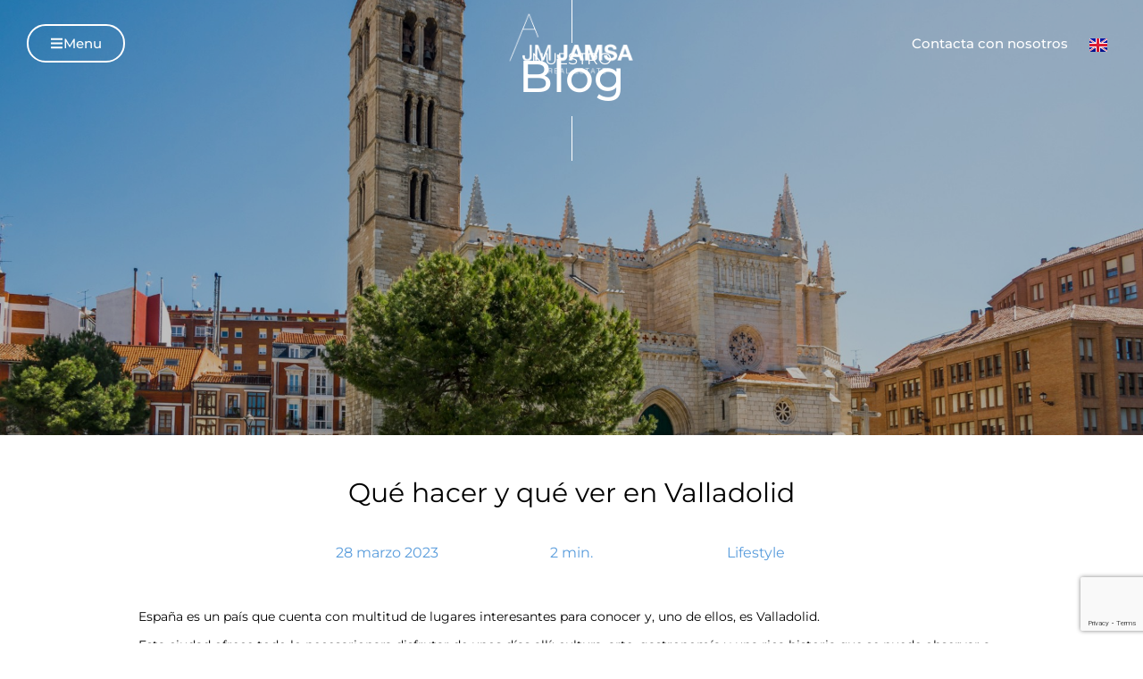

--- FILE ---
content_type: text/html; charset=UTF-8
request_url: https://grupojamsa.com/que-hacer-y-que-ver-en-valladolid/
body_size: 24175
content:
<!doctype html>
<html lang="es-ES">
<head>
	<meta charset="UTF-8">
	<meta name="viewport" content="width=device-width, initial-scale=1">
	<link rel="profile" href="https://gmpg.org/xfn/11">
	<meta name='robots' content='index, follow, max-image-preview:large, max-snippet:-1, max-video-preview:-1' />
<script id="cookieyes" type="text/javascript" src="https://cdn-cookieyes.com/client_data/2005eebde5d3c8680770d75affab89bb/script.js"></script>    <!-- Preconnects añadidos -->
    <link rel="preconnect" href="https://connect.facebook.net" crossorigin>
    <link rel="preconnect" href="https://cookie21.com" crossorigin>
    <link rel="preconnect" href="https://googleads.g.doubleclick.net" crossorigin>
    <link rel="preconnect" href="https://www.facebook.com" crossorigin>
    <link rel="preconnect" href="https://www.google.com" crossorigin>
    <link rel="preconnect" href="https://www.google.es" crossorigin>
    <link rel="preconnect" href="https://www.googletagmanager.com" crossorigin>
    <link rel="preconnect" href="https://www.gstatic.com" crossorigin>
    
<!-- Google Tag Manager by PYS -->
    <script data-cfasync="false" data-pagespeed-no-defer>
	    window.dataLayerPYS = window.dataLayerPYS || [];
	</script>
<!-- End Google Tag Manager by PYS -->
	<!-- This site is optimized with the Yoast SEO plugin v26.6 - https://yoast.com/wordpress/plugins/seo/ -->
	<title>7 Cosas qué ver y hacer en Valladolid</title>
	<meta name="description" content="Descubre los mejores lugares y actividades en Valladolid. Sumérgete en la historia, la cultura y la belleza de esta encantadora ciudad." />
	<link rel="canonical" href="https://grupojamsa.com/que-hacer-y-que-ver-en-valladolid/" />
	<meta property="og:locale" content="es_ES" />
	<meta property="og:type" content="article" />
	<meta property="og:title" content="7 Cosas qué ver y hacer en Valladolid" />
	<meta property="og:description" content="Descubre los mejores lugares y actividades en Valladolid. Sumérgete en la historia, la cultura y la belleza de esta encantadora ciudad." />
	<meta property="og:url" content="https://grupojamsa.com/que-hacer-y-que-ver-en-valladolid/" />
	<meta property="og:site_name" content="Grupo Jamsa" />
	<meta property="article:publisher" content="https://www.facebook.com/people/Grupo-Jamsa/100038380813465/" />
	<meta property="article:published_time" content="2023-03-28T09:16:00+00:00" />
	<meta property="article:modified_time" content="2025-03-11T09:25:48+00:00" />
	<meta property="og:image" content="https://grupojamsa.com/wp-content/uploads/2023/12/Que-hacer-y-que-ver-en-Valladolid.jpg" />
	<meta property="og:image:width" content="1920" />
	<meta property="og:image:height" content="1080" />
	<meta property="og:image:type" content="image/jpeg" />
	<meta name="author" content="admin" />
	<meta name="twitter:card" content="summary_large_image" />
	<meta name="twitter:label1" content="Escrito por" />
	<meta name="twitter:data1" content="admin" />
	<meta name="twitter:label2" content="Tiempo de lectura" />
	<meta name="twitter:data2" content="5 minutos" />
	<script type="application/ld+json" class="yoast-schema-graph">{"@context":"https://schema.org","@graph":[{"@type":"Article","@id":"https://grupojamsa.com/que-hacer-y-que-ver-en-valladolid/#article","isPartOf":{"@id":"https://grupojamsa.com/que-hacer-y-que-ver-en-valladolid/"},"author":{"name":"admin","@id":"https://grupojamsa.com/#/schema/person/516425229ca5fc23abda720353b339ef"},"headline":"Qué hacer y qué ver en Valladolid","datePublished":"2023-03-28T09:16:00+00:00","dateModified":"2025-03-11T09:25:48+00:00","mainEntityOfPage":{"@id":"https://grupojamsa.com/que-hacer-y-que-ver-en-valladolid/"},"wordCount":1097,"publisher":{"@id":"https://grupojamsa.com/#organization"},"image":{"@id":"https://grupojamsa.com/que-hacer-y-que-ver-en-valladolid/#primaryimage"},"thumbnailUrl":"https://grupojamsa.com/wp-content/uploads/2023/12/Que-hacer-y-que-ver-en-Valladolid.jpg","articleSection":["Lifestyle"],"inLanguage":"es"},{"@type":"WebPage","@id":"https://grupojamsa.com/que-hacer-y-que-ver-en-valladolid/","url":"https://grupojamsa.com/que-hacer-y-que-ver-en-valladolid/","name":"7 Cosas qué ver y hacer en Valladolid","isPartOf":{"@id":"https://grupojamsa.com/#website"},"primaryImageOfPage":{"@id":"https://grupojamsa.com/que-hacer-y-que-ver-en-valladolid/#primaryimage"},"image":{"@id":"https://grupojamsa.com/que-hacer-y-que-ver-en-valladolid/#primaryimage"},"thumbnailUrl":"https://grupojamsa.com/wp-content/uploads/2023/12/Que-hacer-y-que-ver-en-Valladolid.jpg","datePublished":"2023-03-28T09:16:00+00:00","dateModified":"2025-03-11T09:25:48+00:00","description":"Descubre los mejores lugares y actividades en Valladolid. Sumérgete en la historia, la cultura y la belleza de esta encantadora ciudad.","breadcrumb":{"@id":"https://grupojamsa.com/que-hacer-y-que-ver-en-valladolid/#breadcrumb"},"inLanguage":"es","potentialAction":[{"@type":"ReadAction","target":["https://grupojamsa.com/que-hacer-y-que-ver-en-valladolid/"]}]},{"@type":"ImageObject","inLanguage":"es","@id":"https://grupojamsa.com/que-hacer-y-que-ver-en-valladolid/#primaryimage","url":"https://grupojamsa.com/wp-content/uploads/2023/12/Que-hacer-y-que-ver-en-Valladolid.jpg","contentUrl":"https://grupojamsa.com/wp-content/uploads/2023/12/Que-hacer-y-que-ver-en-Valladolid.jpg","width":1920,"height":1080},{"@type":"BreadcrumbList","@id":"https://grupojamsa.com/que-hacer-y-que-ver-en-valladolid/#breadcrumb","itemListElement":[{"@type":"ListItem","position":1,"name":"Portada","item":"https://grupojamsa.com/"},{"@type":"ListItem","position":2,"name":"Qué hacer y qué ver en Valladolid"}]},{"@type":"WebSite","@id":"https://grupojamsa.com/#website","url":"https://grupojamsa.com/","name":"Grupo Jamsa","description":"Construimos pensando en tus necesidades","publisher":{"@id":"https://grupojamsa.com/#organization"},"potentialAction":[{"@type":"SearchAction","target":{"@type":"EntryPoint","urlTemplate":"https://grupojamsa.com/?s={search_term_string}"},"query-input":{"@type":"PropertyValueSpecification","valueRequired":true,"valueName":"search_term_string"}}],"inLanguage":"es"},{"@type":"Organization","@id":"https://grupojamsa.com/#organization","name":"Grupo Jamsa","alternateName":"Más de 50 años construyendo confianza","url":"https://grupojamsa.com/","logo":{"@type":"ImageObject","inLanguage":"es","@id":"https://grupojamsa.com/#/schema/logo/image/","url":"https://grupojamsa.com/wp-content/uploads/2024/01/logo-7.png","contentUrl":"https://grupojamsa.com/wp-content/uploads/2024/01/logo-7.png","width":669,"height":336,"caption":"Grupo Jamsa"},"image":{"@id":"https://grupojamsa.com/#/schema/logo/image/"},"sameAs":["https://www.facebook.com/people/Grupo-Jamsa/100038380813465/","https://www.instagram.com/grupojamsa/","https://www.linkedin.com/company/grupo-jamsa/"]},{"@type":"Person","@id":"https://grupojamsa.com/#/schema/person/516425229ca5fc23abda720353b339ef","name":"admin","image":{"@type":"ImageObject","inLanguage":"es","@id":"https://grupojamsa.com/#/schema/person/image/","url":"https://secure.gravatar.com/avatar/12812859fbe9a9f57c70ea2c862c049210e25341c2a0ffd02d468ae457e44ce2?s=96&d=mm&r=g","contentUrl":"https://secure.gravatar.com/avatar/12812859fbe9a9f57c70ea2c862c049210e25341c2a0ffd02d468ae457e44ce2?s=96&d=mm&r=g","caption":"admin"},"sameAs":["https://grupojamsa.com"],"url":"https://grupojamsa.com/author/administrador/"}]}</script>
	<!-- / Yoast SEO plugin. -->


<script type='application/javascript'  id='pys-version-script'>console.log('PixelYourSite Free version 11.1.5');</script>
<style id='wp-img-auto-sizes-contain-inline-css'>
img:is([sizes=auto i],[sizes^="auto," i]){contain-intrinsic-size:3000px 1500px}
/*# sourceURL=wp-img-auto-sizes-contain-inline-css */
</style>
<link rel='stylesheet' id='wp-block-library-css' href='https://grupojamsa.com/wp-includes/css/dist/block-library/style.min.css?ver=6.9' media='all' />
<style id='global-styles-inline-css'>
:root{--wp--preset--aspect-ratio--square: 1;--wp--preset--aspect-ratio--4-3: 4/3;--wp--preset--aspect-ratio--3-4: 3/4;--wp--preset--aspect-ratio--3-2: 3/2;--wp--preset--aspect-ratio--2-3: 2/3;--wp--preset--aspect-ratio--16-9: 16/9;--wp--preset--aspect-ratio--9-16: 9/16;--wp--preset--color--black: #000000;--wp--preset--color--cyan-bluish-gray: #abb8c3;--wp--preset--color--white: #ffffff;--wp--preset--color--pale-pink: #f78da7;--wp--preset--color--vivid-red: #cf2e2e;--wp--preset--color--luminous-vivid-orange: #ff6900;--wp--preset--color--luminous-vivid-amber: #fcb900;--wp--preset--color--light-green-cyan: #7bdcb5;--wp--preset--color--vivid-green-cyan: #00d084;--wp--preset--color--pale-cyan-blue: #8ed1fc;--wp--preset--color--vivid-cyan-blue: #0693e3;--wp--preset--color--vivid-purple: #9b51e0;--wp--preset--gradient--vivid-cyan-blue-to-vivid-purple: linear-gradient(135deg,rgb(6,147,227) 0%,rgb(155,81,224) 100%);--wp--preset--gradient--light-green-cyan-to-vivid-green-cyan: linear-gradient(135deg,rgb(122,220,180) 0%,rgb(0,208,130) 100%);--wp--preset--gradient--luminous-vivid-amber-to-luminous-vivid-orange: linear-gradient(135deg,rgb(252,185,0) 0%,rgb(255,105,0) 100%);--wp--preset--gradient--luminous-vivid-orange-to-vivid-red: linear-gradient(135deg,rgb(255,105,0) 0%,rgb(207,46,46) 100%);--wp--preset--gradient--very-light-gray-to-cyan-bluish-gray: linear-gradient(135deg,rgb(238,238,238) 0%,rgb(169,184,195) 100%);--wp--preset--gradient--cool-to-warm-spectrum: linear-gradient(135deg,rgb(74,234,220) 0%,rgb(151,120,209) 20%,rgb(207,42,186) 40%,rgb(238,44,130) 60%,rgb(251,105,98) 80%,rgb(254,248,76) 100%);--wp--preset--gradient--blush-light-purple: linear-gradient(135deg,rgb(255,206,236) 0%,rgb(152,150,240) 100%);--wp--preset--gradient--blush-bordeaux: linear-gradient(135deg,rgb(254,205,165) 0%,rgb(254,45,45) 50%,rgb(107,0,62) 100%);--wp--preset--gradient--luminous-dusk: linear-gradient(135deg,rgb(255,203,112) 0%,rgb(199,81,192) 50%,rgb(65,88,208) 100%);--wp--preset--gradient--pale-ocean: linear-gradient(135deg,rgb(255,245,203) 0%,rgb(182,227,212) 50%,rgb(51,167,181) 100%);--wp--preset--gradient--electric-grass: linear-gradient(135deg,rgb(202,248,128) 0%,rgb(113,206,126) 100%);--wp--preset--gradient--midnight: linear-gradient(135deg,rgb(2,3,129) 0%,rgb(40,116,252) 100%);--wp--preset--font-size--small: 13px;--wp--preset--font-size--medium: 20px;--wp--preset--font-size--large: 36px;--wp--preset--font-size--x-large: 42px;--wp--preset--spacing--20: 0.44rem;--wp--preset--spacing--30: 0.67rem;--wp--preset--spacing--40: 1rem;--wp--preset--spacing--50: 1.5rem;--wp--preset--spacing--60: 2.25rem;--wp--preset--spacing--70: 3.38rem;--wp--preset--spacing--80: 5.06rem;--wp--preset--shadow--natural: 6px 6px 9px rgba(0, 0, 0, 0.2);--wp--preset--shadow--deep: 12px 12px 50px rgba(0, 0, 0, 0.4);--wp--preset--shadow--sharp: 6px 6px 0px rgba(0, 0, 0, 0.2);--wp--preset--shadow--outlined: 6px 6px 0px -3px rgb(255, 255, 255), 6px 6px rgb(0, 0, 0);--wp--preset--shadow--crisp: 6px 6px 0px rgb(0, 0, 0);}:root { --wp--style--global--content-size: 800px;--wp--style--global--wide-size: 1200px; }:where(body) { margin: 0; }.wp-site-blocks > .alignleft { float: left; margin-right: 2em; }.wp-site-blocks > .alignright { float: right; margin-left: 2em; }.wp-site-blocks > .aligncenter { justify-content: center; margin-left: auto; margin-right: auto; }:where(.wp-site-blocks) > * { margin-block-start: 24px; margin-block-end: 0; }:where(.wp-site-blocks) > :first-child { margin-block-start: 0; }:where(.wp-site-blocks) > :last-child { margin-block-end: 0; }:root { --wp--style--block-gap: 24px; }:root :where(.is-layout-flow) > :first-child{margin-block-start: 0;}:root :where(.is-layout-flow) > :last-child{margin-block-end: 0;}:root :where(.is-layout-flow) > *{margin-block-start: 24px;margin-block-end: 0;}:root :where(.is-layout-constrained) > :first-child{margin-block-start: 0;}:root :where(.is-layout-constrained) > :last-child{margin-block-end: 0;}:root :where(.is-layout-constrained) > *{margin-block-start: 24px;margin-block-end: 0;}:root :where(.is-layout-flex){gap: 24px;}:root :where(.is-layout-grid){gap: 24px;}.is-layout-flow > .alignleft{float: left;margin-inline-start: 0;margin-inline-end: 2em;}.is-layout-flow > .alignright{float: right;margin-inline-start: 2em;margin-inline-end: 0;}.is-layout-flow > .aligncenter{margin-left: auto !important;margin-right: auto !important;}.is-layout-constrained > .alignleft{float: left;margin-inline-start: 0;margin-inline-end: 2em;}.is-layout-constrained > .alignright{float: right;margin-inline-start: 2em;margin-inline-end: 0;}.is-layout-constrained > .aligncenter{margin-left: auto !important;margin-right: auto !important;}.is-layout-constrained > :where(:not(.alignleft):not(.alignright):not(.alignfull)){max-width: var(--wp--style--global--content-size);margin-left: auto !important;margin-right: auto !important;}.is-layout-constrained > .alignwide{max-width: var(--wp--style--global--wide-size);}body .is-layout-flex{display: flex;}.is-layout-flex{flex-wrap: wrap;align-items: center;}.is-layout-flex > :is(*, div){margin: 0;}body .is-layout-grid{display: grid;}.is-layout-grid > :is(*, div){margin: 0;}body{padding-top: 0px;padding-right: 0px;padding-bottom: 0px;padding-left: 0px;}a:where(:not(.wp-element-button)){text-decoration: underline;}:root :where(.wp-element-button, .wp-block-button__link){background-color: #32373c;border-width: 0;color: #fff;font-family: inherit;font-size: inherit;font-style: inherit;font-weight: inherit;letter-spacing: inherit;line-height: inherit;padding-top: calc(0.667em + 2px);padding-right: calc(1.333em + 2px);padding-bottom: calc(0.667em + 2px);padding-left: calc(1.333em + 2px);text-decoration: none;text-transform: inherit;}.has-black-color{color: var(--wp--preset--color--black) !important;}.has-cyan-bluish-gray-color{color: var(--wp--preset--color--cyan-bluish-gray) !important;}.has-white-color{color: var(--wp--preset--color--white) !important;}.has-pale-pink-color{color: var(--wp--preset--color--pale-pink) !important;}.has-vivid-red-color{color: var(--wp--preset--color--vivid-red) !important;}.has-luminous-vivid-orange-color{color: var(--wp--preset--color--luminous-vivid-orange) !important;}.has-luminous-vivid-amber-color{color: var(--wp--preset--color--luminous-vivid-amber) !important;}.has-light-green-cyan-color{color: var(--wp--preset--color--light-green-cyan) !important;}.has-vivid-green-cyan-color{color: var(--wp--preset--color--vivid-green-cyan) !important;}.has-pale-cyan-blue-color{color: var(--wp--preset--color--pale-cyan-blue) !important;}.has-vivid-cyan-blue-color{color: var(--wp--preset--color--vivid-cyan-blue) !important;}.has-vivid-purple-color{color: var(--wp--preset--color--vivid-purple) !important;}.has-black-background-color{background-color: var(--wp--preset--color--black) !important;}.has-cyan-bluish-gray-background-color{background-color: var(--wp--preset--color--cyan-bluish-gray) !important;}.has-white-background-color{background-color: var(--wp--preset--color--white) !important;}.has-pale-pink-background-color{background-color: var(--wp--preset--color--pale-pink) !important;}.has-vivid-red-background-color{background-color: var(--wp--preset--color--vivid-red) !important;}.has-luminous-vivid-orange-background-color{background-color: var(--wp--preset--color--luminous-vivid-orange) !important;}.has-luminous-vivid-amber-background-color{background-color: var(--wp--preset--color--luminous-vivid-amber) !important;}.has-light-green-cyan-background-color{background-color: var(--wp--preset--color--light-green-cyan) !important;}.has-vivid-green-cyan-background-color{background-color: var(--wp--preset--color--vivid-green-cyan) !important;}.has-pale-cyan-blue-background-color{background-color: var(--wp--preset--color--pale-cyan-blue) !important;}.has-vivid-cyan-blue-background-color{background-color: var(--wp--preset--color--vivid-cyan-blue) !important;}.has-vivid-purple-background-color{background-color: var(--wp--preset--color--vivid-purple) !important;}.has-black-border-color{border-color: var(--wp--preset--color--black) !important;}.has-cyan-bluish-gray-border-color{border-color: var(--wp--preset--color--cyan-bluish-gray) !important;}.has-white-border-color{border-color: var(--wp--preset--color--white) !important;}.has-pale-pink-border-color{border-color: var(--wp--preset--color--pale-pink) !important;}.has-vivid-red-border-color{border-color: var(--wp--preset--color--vivid-red) !important;}.has-luminous-vivid-orange-border-color{border-color: var(--wp--preset--color--luminous-vivid-orange) !important;}.has-luminous-vivid-amber-border-color{border-color: var(--wp--preset--color--luminous-vivid-amber) !important;}.has-light-green-cyan-border-color{border-color: var(--wp--preset--color--light-green-cyan) !important;}.has-vivid-green-cyan-border-color{border-color: var(--wp--preset--color--vivid-green-cyan) !important;}.has-pale-cyan-blue-border-color{border-color: var(--wp--preset--color--pale-cyan-blue) !important;}.has-vivid-cyan-blue-border-color{border-color: var(--wp--preset--color--vivid-cyan-blue) !important;}.has-vivid-purple-border-color{border-color: var(--wp--preset--color--vivid-purple) !important;}.has-vivid-cyan-blue-to-vivid-purple-gradient-background{background: var(--wp--preset--gradient--vivid-cyan-blue-to-vivid-purple) !important;}.has-light-green-cyan-to-vivid-green-cyan-gradient-background{background: var(--wp--preset--gradient--light-green-cyan-to-vivid-green-cyan) !important;}.has-luminous-vivid-amber-to-luminous-vivid-orange-gradient-background{background: var(--wp--preset--gradient--luminous-vivid-amber-to-luminous-vivid-orange) !important;}.has-luminous-vivid-orange-to-vivid-red-gradient-background{background: var(--wp--preset--gradient--luminous-vivid-orange-to-vivid-red) !important;}.has-very-light-gray-to-cyan-bluish-gray-gradient-background{background: var(--wp--preset--gradient--very-light-gray-to-cyan-bluish-gray) !important;}.has-cool-to-warm-spectrum-gradient-background{background: var(--wp--preset--gradient--cool-to-warm-spectrum) !important;}.has-blush-light-purple-gradient-background{background: var(--wp--preset--gradient--blush-light-purple) !important;}.has-blush-bordeaux-gradient-background{background: var(--wp--preset--gradient--blush-bordeaux) !important;}.has-luminous-dusk-gradient-background{background: var(--wp--preset--gradient--luminous-dusk) !important;}.has-pale-ocean-gradient-background{background: var(--wp--preset--gradient--pale-ocean) !important;}.has-electric-grass-gradient-background{background: var(--wp--preset--gradient--electric-grass) !important;}.has-midnight-gradient-background{background: var(--wp--preset--gradient--midnight) !important;}.has-small-font-size{font-size: var(--wp--preset--font-size--small) !important;}.has-medium-font-size{font-size: var(--wp--preset--font-size--medium) !important;}.has-large-font-size{font-size: var(--wp--preset--font-size--large) !important;}.has-x-large-font-size{font-size: var(--wp--preset--font-size--x-large) !important;}
:root :where(.wp-block-pullquote){font-size: 1.5em;line-height: 1.6;}
/*# sourceURL=global-styles-inline-css */
</style>
<link rel='stylesheet' id='contact-form-7-css' href='https://grupojamsa.com/wp-content/plugins/contact-form-7/includes/css/styles.css?ver=6.1.4' media='all' />
<link rel='stylesheet' id='wpcf7-redirect-script-frontend-css' href='https://grupojamsa.com/wp-content/plugins/wpcf7-redirect/build/assets/frontend-script.css?ver=2c532d7e2be36f6af233' media='all' />
<link rel='stylesheet' id='hello-elementor-css' href='https://grupojamsa.com/wp-content/themes/hello-elementor/style.min.css?ver=3.3.0' media='all' />
<link rel='stylesheet' id='hello-elementor-theme-style-css' href='https://grupojamsa.com/wp-content/themes/hello-elementor/theme.min.css?ver=3.3.0' media='all' />
<link rel='stylesheet' id='chld_thm_cfg_child-css' href='https://grupojamsa.com/wp-content/themes/hello-elementor-child/style.css?ver=6.9' media='all' />
<link rel='stylesheet' id='hello-elementor-header-footer-css' href='https://grupojamsa.com/wp-content/themes/hello-elementor/header-footer.min.css?ver=3.3.0' media='all' />
<link rel='stylesheet' id='elementor-frontend-css' href='https://grupojamsa.com/wp-content/plugins/elementor/assets/css/frontend.min.css?ver=3.33.6' media='all' />
<style id='elementor-frontend-inline-css'>
.elementor-508 .elementor-element.elementor-element-4847295:not(.elementor-motion-effects-element-type-background), .elementor-508 .elementor-element.elementor-element-4847295 > .elementor-motion-effects-container > .elementor-motion-effects-layer{background-image:url("https://grupojamsa.com/wp-content/uploads/2023/12/Que-hacer-y-que-ver-en-Valladolid.jpg");}
/*# sourceURL=elementor-frontend-inline-css */
</style>
<link rel='stylesheet' id='elementor-post-6-css' href='https://grupojamsa.com/wp-content/uploads/elementor/css/post-6.css?ver=1766136958' media='all' />
<link rel='stylesheet' id='widget-image-css' href='https://grupojamsa.com/wp-content/plugins/elementor/assets/css/widget-image.min.css?ver=3.33.6' media='all' />
<link rel='stylesheet' id='e-sticky-css' href='https://grupojamsa.com/wp-content/plugins/elementor-pro/assets/css/modules/sticky.min.css?ver=3.29.2' media='all' />
<link rel='stylesheet' id='widget-icon-list-css' href='https://grupojamsa.com/wp-content/plugins/elementor/assets/css/widget-icon-list.min.css?ver=3.33.6' media='all' />
<link rel='stylesheet' id='widget-nav-menu-css' href='https://grupojamsa.com/wp-content/plugins/elementor-pro/assets/css/widget-nav-menu.min.css?ver=3.29.2' media='all' />
<link rel='stylesheet' id='widget-social-icons-css' href='https://grupojamsa.com/wp-content/plugins/elementor/assets/css/widget-social-icons.min.css?ver=3.33.6' media='all' />
<link rel='stylesheet' id='e-apple-webkit-css' href='https://grupojamsa.com/wp-content/plugins/elementor/assets/css/conditionals/apple-webkit.min.css?ver=3.33.6' media='all' />
<link rel='stylesheet' id='widget-divider-css' href='https://grupojamsa.com/wp-content/plugins/elementor/assets/css/widget-divider.min.css?ver=3.33.6' media='all' />
<link rel='stylesheet' id='widget-heading-css' href='https://grupojamsa.com/wp-content/plugins/elementor/assets/css/widget-heading.min.css?ver=3.33.6' media='all' />
<link rel='stylesheet' id='widget-post-info-css' href='https://grupojamsa.com/wp-content/plugins/elementor-pro/assets/css/widget-post-info.min.css?ver=3.29.2' media='all' />
<link rel='stylesheet' id='widget-spacer-css' href='https://grupojamsa.com/wp-content/plugins/elementor/assets/css/widget-spacer.min.css?ver=3.33.6' media='all' />
<link rel='stylesheet' id='widget-posts-css' href='https://grupojamsa.com/wp-content/plugins/elementor-pro/assets/css/widget-posts.min.css?ver=3.29.2' media='all' />
<link rel='stylesheet' id='uael-frontend-css' href='https://grupojamsa.com/wp-content/plugins/ultimate-elementor/assets/min-css/uael-frontend.min.css?ver=1.36.28' media='all' />
<link rel='stylesheet' id='cpel-language-switcher-css' href='https://grupojamsa.com/wp-content/plugins/connect-polylang-elementor/assets/css/language-switcher.min.css?ver=2.4.6' media='all' />
<link rel='stylesheet' id='elementor-post-61-css' href='https://grupojamsa.com/wp-content/uploads/elementor/css/post-61.css?ver=1766136959' media='all' />
<link rel='stylesheet' id='elementor-post-416-css' href='https://grupojamsa.com/wp-content/uploads/elementor/css/post-416.css?ver=1766136959' media='all' />
<link rel='stylesheet' id='elementor-post-508-css' href='https://grupojamsa.com/wp-content/uploads/elementor/css/post-508.css?ver=1766136957' media='all' />
<link rel='stylesheet' id='ecs-styles-css' href='https://grupojamsa.com/wp-content/plugins/ele-custom-skin/assets/css/ecs-style.css?ver=3.1.9' media='all' />
<link rel='stylesheet' id='elementor-gf-local-montserrat-css' href='https://grupojamsa.com/wp-content/uploads/elementor/google-fonts/css/montserrat.css?ver=1744027468' media='all' />
<script id="jquery-core-js-extra">
var pysFacebookRest = {"restApiUrl":"https://grupojamsa.com/wp-json/pys-facebook/v1/event","debug":""};
//# sourceURL=jquery-core-js-extra
</script>
<script src="https://grupojamsa.com/wp-includes/js/jquery/jquery.min.js?ver=3.7.1" id="jquery-core-js"></script>
<script src="https://grupojamsa.com/wp-includes/js/jquery/jquery-migrate.min.js?ver=3.4.1" id="jquery-migrate-js"></script>
<script src="https://grupojamsa.com/wp-content/plugins/pixelyoursite/dist/scripts/jquery.bind-first-0.2.3.min.js?ver=0.2.3" id="jquery-bind-first-js"></script>
<script src="https://grupojamsa.com/wp-content/plugins/pixelyoursite/dist/scripts/js.cookie-2.1.3.min.js?ver=2.1.3" id="js-cookie-pys-js"></script>
<script src="https://grupojamsa.com/wp-content/plugins/pixelyoursite/dist/scripts/tld.min.js?ver=2.3.1" id="js-tld-js"></script>
<script id="pys-js-extra">
var pysOptions = {"staticEvents":{"facebook":{"init_event":[{"delay":0,"type":"static","ajaxFire":false,"name":"PageView","pixelIds":["1732074303599198"],"eventID":"993fa9dd-59e4-4582-ab45-05c72bc8fbfd","params":{"post_category":"Lifestyle","page_title":"Qu\u00e9 hacer y qu\u00e9 ver en Valladolid","post_type":"post","post_id":862,"plugin":"PixelYourSite","user_role":"guest","event_url":"grupojamsa.com/que-hacer-y-que-ver-en-valladolid/"},"e_id":"init_event","ids":[],"hasTimeWindow":false,"timeWindow":0,"woo_order":"","edd_order":""}]}},"dynamicEvents":[],"triggerEvents":[],"triggerEventTypes":[],"facebook":{"pixelIds":["1732074303599198"],"advancedMatching":[],"advancedMatchingEnabled":false,"removeMetadata":false,"wooVariableAsSimple":false,"serverApiEnabled":true,"wooCRSendFromServer":false,"send_external_id":null,"enabled_medical":false,"do_not_track_medical_param":["event_url","post_title","page_title","landing_page","content_name","categories","category_name","tags"],"meta_ldu":false},"ga":{"trackingIds":["G-0BSK003EZT"],"commentEventEnabled":true,"downloadEnabled":true,"formEventEnabled":true,"crossDomainEnabled":false,"crossDomainAcceptIncoming":false,"crossDomainDomains":[],"isDebugEnabled":[],"serverContainerUrls":{"G-0BSK003EZT":{"enable_server_container":"","server_container_url":"","transport_url":""}},"additionalConfig":{"G-0BSK003EZT":{"first_party_collection":true}},"disableAdvertisingFeatures":false,"disableAdvertisingPersonalization":false,"wooVariableAsSimple":true,"custom_page_view_event":false},"debug":"","siteUrl":"https://grupojamsa.com","ajaxUrl":"https://grupojamsa.com/wp-admin/admin-ajax.php","ajax_event":"eab490a50c","enable_remove_download_url_param":"1","cookie_duration":"7","last_visit_duration":"60","enable_success_send_form":"","ajaxForServerEvent":"1","ajaxForServerStaticEvent":"1","useSendBeacon":"1","send_external_id":"1","external_id_expire":"180","track_cookie_for_subdomains":"1","google_consent_mode":"1","gdpr":{"ajax_enabled":false,"all_disabled_by_api":false,"facebook_disabled_by_api":false,"analytics_disabled_by_api":false,"google_ads_disabled_by_api":false,"pinterest_disabled_by_api":false,"bing_disabled_by_api":false,"reddit_disabled_by_api":false,"externalID_disabled_by_api":false,"facebook_prior_consent_enabled":true,"analytics_prior_consent_enabled":true,"google_ads_prior_consent_enabled":null,"pinterest_prior_consent_enabled":true,"bing_prior_consent_enabled":true,"cookiebot_integration_enabled":false,"cookiebot_facebook_consent_category":"marketing","cookiebot_analytics_consent_category":"statistics","cookiebot_tiktok_consent_category":"marketing","cookiebot_google_ads_consent_category":"marketing","cookiebot_pinterest_consent_category":"marketing","cookiebot_bing_consent_category":"marketing","consent_magic_integration_enabled":false,"real_cookie_banner_integration_enabled":false,"cookie_notice_integration_enabled":false,"cookie_law_info_integration_enabled":false,"analytics_storage":{"enabled":true,"value":"granted","filter":false},"ad_storage":{"enabled":true,"value":"granted","filter":false},"ad_user_data":{"enabled":true,"value":"granted","filter":false},"ad_personalization":{"enabled":true,"value":"granted","filter":false}},"cookie":{"disabled_all_cookie":false,"disabled_start_session_cookie":false,"disabled_advanced_form_data_cookie":false,"disabled_landing_page_cookie":false,"disabled_first_visit_cookie":false,"disabled_trafficsource_cookie":false,"disabled_utmTerms_cookie":false,"disabled_utmId_cookie":false},"tracking_analytics":{"TrafficSource":"direct","TrafficLanding":"undefined","TrafficUtms":[],"TrafficUtmsId":[]},"GATags":{"ga_datalayer_type":"default","ga_datalayer_name":"dataLayerPYS"},"woo":{"enabled":false},"edd":{"enabled":false},"cache_bypass":"1768729748"};
//# sourceURL=pys-js-extra
</script>
<script src="https://grupojamsa.com/wp-content/plugins/pixelyoursite/dist/scripts/public.js?ver=11.1.5" id="pys-js"></script>
<script id="ecs_ajax_load-js-extra">
var ecs_ajax_params = {"ajaxurl":"https://grupojamsa.com/wp-admin/admin-ajax.php","posts":"{\"page\":0,\"name\":\"que-hacer-y-que-ver-en-valladolid\",\"error\":\"\",\"m\":\"\",\"p\":0,\"post_parent\":\"\",\"subpost\":\"\",\"subpost_id\":\"\",\"attachment\":\"\",\"attachment_id\":0,\"pagename\":\"\",\"page_id\":0,\"second\":\"\",\"minute\":\"\",\"hour\":\"\",\"day\":0,\"monthnum\":0,\"year\":0,\"w\":0,\"category_name\":\"\",\"tag\":\"\",\"cat\":\"\",\"tag_id\":\"\",\"author\":\"\",\"author_name\":\"\",\"feed\":\"\",\"tb\":\"\",\"paged\":0,\"meta_key\":\"\",\"meta_value\":\"\",\"preview\":\"\",\"s\":\"\",\"sentence\":\"\",\"title\":\"\",\"fields\":\"all\",\"menu_order\":\"\",\"embed\":\"\",\"category__in\":[],\"category__not_in\":[],\"category__and\":[],\"post__in\":[],\"post__not_in\":[],\"post_name__in\":[],\"tag__in\":[],\"tag__not_in\":[],\"tag__and\":[],\"tag_slug__in\":[],\"tag_slug__and\":[],\"post_parent__in\":[],\"post_parent__not_in\":[],\"author__in\":[],\"author__not_in\":[],\"search_columns\":[],\"tax_query\":[{\"taxonomy\":\"language\",\"field\":\"term_taxonomy_id\",\"terms\":[46],\"operator\":\"IN\"}],\"ignore_sticky_posts\":false,\"suppress_filters\":false,\"cache_results\":true,\"update_post_term_cache\":true,\"update_menu_item_cache\":false,\"lazy_load_term_meta\":true,\"update_post_meta_cache\":true,\"post_type\":\"\",\"posts_per_page\":10,\"nopaging\":false,\"comments_per_page\":\"50\",\"no_found_rows\":false,\"order\":\"DESC\"}"};
//# sourceURL=ecs_ajax_load-js-extra
</script>
<script src="https://grupojamsa.com/wp-content/plugins/ele-custom-skin/assets/js/ecs_ajax_pagination.js?ver=3.1.9" id="ecs_ajax_load-js"></script>
<script src="https://grupojamsa.com/wp-content/plugins/ele-custom-skin/assets/js/ecs.js?ver=3.1.9" id="ecs-script-js"></script>
<meta name="generator" content="Elementor 3.33.6; features: e_font_icon_svg, additional_custom_breakpoints; settings: css_print_method-external, google_font-enabled, font_display-swap">
<script>
document.addEventListener('DOMContentLoaded', function() {
    const logoImage = document.querySelector('img.wp-image-1263'); // Selecciona tu logo por su clase
    if (logoImage) {
        logoImage.removeAttribute('fetchpriority');
        logoImage.removeAttribute('loading'); // Asegúrate también de remover el lazy load
    }
    const wrapperDiv = document.querySelector('.my-lcp-wrapper'); // Usa la clase que asignaste al div externo
    if (wrapperDiv) {
        // Encuentra la primera imagen dentro de ese div (asumiendo que es la LCP)
        const imgElement = wrapperDiv.querySelector('img');
        if (imgElement) {
            imgElement.setAttribute('fetchpriority', 'high');
            imgElement.setAttribute('loading', 'eager'); // Asegúrate de que no tenga lazy load
            imgElement.classList.add('lcp-image'); // Añade la clase a la <img>
        }
    }
});
</script>
			<style>
				.e-con.e-parent:nth-of-type(n+4):not(.e-lazyloaded):not(.e-no-lazyload),
				.e-con.e-parent:nth-of-type(n+4):not(.e-lazyloaded):not(.e-no-lazyload) * {
					background-image: none !important;
				}
				@media screen and (max-height: 1024px) {
					.e-con.e-parent:nth-of-type(n+3):not(.e-lazyloaded):not(.e-no-lazyload),
					.e-con.e-parent:nth-of-type(n+3):not(.e-lazyloaded):not(.e-no-lazyload) * {
						background-image: none !important;
					}
				}
				@media screen and (max-height: 640px) {
					.e-con.e-parent:nth-of-type(n+2):not(.e-lazyloaded):not(.e-no-lazyload),
					.e-con.e-parent:nth-of-type(n+2):not(.e-lazyloaded):not(.e-no-lazyload) * {
						background-image: none !important;
					}
				}
			</style>
			<link rel="icon" href="https://grupojamsa.com/wp-content/uploads/2024/01/cropped-logo-7-32x32.png" sizes="32x32" />
<link rel="icon" href="https://grupojamsa.com/wp-content/uploads/2024/01/cropped-logo-7-192x192.png" sizes="192x192" />
<link rel="apple-touch-icon" href="https://grupojamsa.com/wp-content/uploads/2024/01/cropped-logo-7-180x180.png" />
<meta name="msapplication-TileImage" content="https://grupojamsa.com/wp-content/uploads/2024/01/cropped-logo-7-270x270.png" />
		<style id="wp-custom-css">
			wpcf7-not-valid-tip {
    
    margin-top: -35px;
	margin-bottom: 50px;}

		</style>
		</head>
<body class="wp-singular post-template-default single single-post postid-862 single-format-standard wp-embed-responsive wp-theme-hello-elementor wp-child-theme-hello-elementor-child eio-default theme-default elementor-default elementor-kit-6 elementor-page-508">


<a class="skip-link screen-reader-text" href="#content">Ir al contenido</a>

		<div data-elementor-type="header" data-elementor-id="61" class="elementor elementor-61 elementor-location-header" data-elementor-post-type="elementor_library">
			<div class="elementor-element elementor-element-5aac528 e-grid e-con-full elementor-hidden-mobile e-con e-child" data-id="5aac528" data-element_type="container" data-settings="{&quot;sticky&quot;:&quot;top&quot;,&quot;sticky_effects_offset&quot;:20,&quot;sticky_on&quot;:[&quot;desktop&quot;,&quot;tablet&quot;,&quot;mobile&quot;],&quot;sticky_offset&quot;:0,&quot;sticky_anchor_link_offset&quot;:0}">
				<div class="elementor-element elementor-element-16b04ba elementor-widget elementor-widget-button" data-id="16b04ba" data-element_type="widget" data-widget_type="button.default">
				<div class="elementor-widget-container">
									<div class="elementor-button-wrapper">
					<a class="elementor-button elementor-button-link elementor-size-sm" href="#elementor-action%3Aaction%3Dpopup%3Aopen%26settings%3DeyJpZCI6IjE5MCIsInRvZ2dsZSI6ZmFsc2V9">
						<span class="elementor-button-content-wrapper">
						<span class="elementor-button-icon">
				<svg aria-hidden="true" class="e-font-icon-svg e-fas-bars" viewBox="0 0 448 512" xmlns="http://www.w3.org/2000/svg"><path d="M16 132h416c8.837 0 16-7.163 16-16V76c0-8.837-7.163-16-16-16H16C7.163 60 0 67.163 0 76v40c0 8.837 7.163 16 16 16zm0 160h416c8.837 0 16-7.163 16-16v-40c0-8.837-7.163-16-16-16H16c-8.837 0-16 7.163-16 16v40c0 8.837 7.163 16 16 16zm0 160h416c8.837 0 16-7.163 16-16v-40c0-8.837-7.163-16-16-16H16c-8.837 0-16 7.163-16 16v40c0 8.837 7.163 16 16 16z"></path></svg>			</span>
									<span class="elementor-button-text">Menu</span>
					</span>
					</a>
				</div>
								</div>
				</div>
				<div class="elementor-element elementor-element-db9d612 elementor-widget elementor-widget-image" data-id="db9d612" data-element_type="widget" data-widget_type="image.default">
				<div class="elementor-widget-container">
																<a href="https://grupojamsa.com">
							<img fetchpriority="high" width="669" height="336" src="https://grupojamsa.com/wp-content/uploads/2023/11/logo_jamsa_ok.png" class="attachment-full size-full wp-image-1263" alt="" srcset="https://grupojamsa.com/wp-content/uploads/2023/11/logo_jamsa_ok.png 669w, https://grupojamsa.com/wp-content/uploads/2023/11/logo_jamsa_ok-300x151.png 300w" sizes="(max-width: 669px) 100vw, 669px" />								</a>
															</div>
				</div>
		<div class="elementor-element elementor-element-ae42f42 e-flex e-con-boxed e-con e-child" data-id="ae42f42" data-element_type="container">
					<div class="e-con-inner">
				<div class="elementor-element elementor-element-cf39ec0 elementor-align-right elementor-widget elementor-widget-button" data-id="cf39ec0" data-element_type="widget" data-widget_type="button.default">
				<div class="elementor-widget-container">
									<div class="elementor-button-wrapper">
					<a class="elementor-button elementor-button-link elementor-size-sm" href="https://grupojamsa.com/contacto/">
						<span class="elementor-button-content-wrapper">
									<span class="elementor-button-text">Contacta con nosotros</span>
					</span>
					</a>
				</div>
								</div>
				</div>
				<div class="elementor-element elementor-element-dd79616 cpel-switcher--layout-horizontal cpel-switcher--aspect-ratio-43 elementor-widget elementor-widget-polylang-language-switcher" data-id="dd79616" data-element_type="widget" data-widget_type="polylang-language-switcher.default">
				<div class="elementor-widget-container">
					<nav class="cpel-switcher__nav"><ul class="cpel-switcher__list"><li class="cpel-switcher__lang"><a lang="en-GB" hreflang="en-GB" href="https://grupojamsa.com/en/home-2/"><span class="cpel-switcher__flag cpel-switcher__flag--gb"><img src="data:image/svg+xml;utf8,%3Csvg width='21' height='15' xmlns='http://www.w3.org/2000/svg'%3E%3Cdefs%3E%3ClinearGradient x1='50%' y1='0%' x2='50%' y2='100%' id='a'%3E%3Cstop stop-color='%23FFF' offset='0%'/%3E%3Cstop stop-color='%23F0F0F0' offset='100%'/%3E%3C/linearGradient%3E%3ClinearGradient x1='50%' y1='0%' x2='50%' y2='100%' id='b'%3E%3Cstop stop-color='%230A17A7' offset='0%'/%3E%3Cstop stop-color='%23030E88' offset='100%'/%3E%3C/linearGradient%3E%3ClinearGradient x1='50%' y1='0%' x2='50%' y2='100%' id='c'%3E%3Cstop stop-color='%23E6273E' offset='0%'/%3E%3Cstop stop-color='%23CF152B' offset='100%'/%3E%3C/linearGradient%3E%3C/defs%3E%3Cg fill='none' fill-rule='evenodd'%3E%3Cpath fill='url(%23a)' d='M0 0h21v15H0z'/%3E%3Cpath fill='url(%23b)' d='M-.002 0h21v15h-21z'/%3E%3Cpath d='M5.003 10H-.002V5h5.005L-2.082.22l1.118-1.657 8.962 6.045V-1h5v5.608l8.962-6.045L23.078.22 15.993 5h5.005v5h-5.005l7.085 4.78-1.118 1.657-8.962-6.045V16h-5v-5.608l-8.962 6.045-1.118-1.658L5.003 10z' fill='url(%23a)'/%3E%3Cpath d='M14.136 4.958l9.5-6.25a.25.25 0 00-.275-.417l-9.5 6.25a.25.25 0 10.275.417zm.732 5.522l8.515 5.74a.25.25 0 10.28-.415l-8.516-5.74a.25.25 0 00-.279.415zM6.142 4.526L-2.74-1.461a.25.25 0 00-.28.415L5.863 4.94a.25.25 0 00.279-.414zm.685 5.469l-9.845 6.53a.25.25 0 10.276.416l9.846-6.529a.25.25 0 00-.277-.417z' fill='%23DB1F35' fill-rule='nonzero'/%3E%3Cpath fill='url(%23c)' d='M-.002 9h9v6h3V9h9V6h-9V0h-3v6h-9z'/%3E%3C/g%3E%3C/svg%3E" alt="English" /></span></a></li></ul></nav>				</div>
				</div>
					</div>
				</div>
				</div>
		<div class="elementor-element elementor-element-ffc020e elementor-hidden-desktop elementor-hidden-tablet e-flex e-con-boxed e-con e-parent" data-id="ffc020e" data-element_type="container" data-settings="{&quot;background_background&quot;:&quot;classic&quot;,&quot;sticky&quot;:&quot;top&quot;,&quot;sticky_offset_mobile&quot;:0,&quot;sticky_effects_offset_mobile&quot;:200,&quot;sticky_on&quot;:[&quot;desktop&quot;,&quot;tablet&quot;,&quot;mobile&quot;],&quot;sticky_offset&quot;:0,&quot;sticky_effects_offset&quot;:0,&quot;sticky_anchor_link_offset&quot;:0}">
					<div class="e-con-inner">
				<div class="elementor-element elementor-element-0ee4056 elementor-widget elementor-widget-image" data-id="0ee4056" data-element_type="widget" data-widget_type="image.default">
				<div class="elementor-widget-container">
																<a href="https://grupojamsa.com">
							<img width="155" height="75" src="https://grupojamsa.com/wp-content/uploads/2023/11/LOGO-JAMSA.png" class="attachment-large size-large wp-image-21" alt="" />								</a>
															</div>
				</div>
				<div class="elementor-element elementor-element-3e27814 elementor-hidden-desktop elementor-hidden-tablet elementor-widget elementor-widget-button" data-id="3e27814" data-element_type="widget" data-widget_type="button.default">
				<div class="elementor-widget-container">
									<div class="elementor-button-wrapper">
					<a class="elementor-button elementor-button-link elementor-size-sm" href="#elementor-action%3Aaction%3Dpopup%3Aopen%26settings%3DeyJpZCI6IjE5MCIsInRvZ2dsZSI6ZmFsc2V9">
						<span class="elementor-button-content-wrapper">
						<span class="elementor-button-icon">
				<svg aria-hidden="true" class="e-font-icon-svg e-fas-bars" viewBox="0 0 448 512" xmlns="http://www.w3.org/2000/svg"><path d="M16 132h416c8.837 0 16-7.163 16-16V76c0-8.837-7.163-16-16-16H16C7.163 60 0 67.163 0 76v40c0 8.837 7.163 16 16 16zm0 160h416c8.837 0 16-7.163 16-16v-40c0-8.837-7.163-16-16-16H16c-8.837 0-16 7.163-16 16v40c0 8.837 7.163 16 16 16zm0 160h416c8.837 0 16-7.163 16-16v-40c0-8.837-7.163-16-16-16H16c-8.837 0-16 7.163-16 16v40c0 8.837 7.163 16 16 16z"></path></svg>			</span>
									<span class="elementor-button-text">Menu</span>
					</span>
					</a>
				</div>
								</div>
				</div>
					</div>
				</div>
				</div>
				<div data-elementor-type="single-post" data-elementor-id="508" class="elementor elementor-508 elementor-location-single post-862 post type-post status-publish format-standard has-post-thumbnail hentry category-lifestyle-es" data-elementor-post-type="elementor_library">
			<div class="elementor-element elementor-element-0d98b7b e-con-full e-flex e-con e-parent" data-id="0d98b7b" data-element_type="container">
				<div class="elementor-element elementor-element-229371e my-lcp-wrapper elementor-widget elementor-widget-image" data-id="229371e" data-element_type="widget" data-widget_type="image.default">
				<div class="elementor-widget-container">
															<img width="1920" height="1080" src="https://grupojamsa.com/wp-content/uploads/2023/12/Que-hacer-y-que-ver-en-Valladolid.jpg" class="attachment-full size-full wp-image-863" alt="" srcset="https://grupojamsa.com/wp-content/uploads/2023/12/Que-hacer-y-que-ver-en-Valladolid.jpg 1920w, https://grupojamsa.com/wp-content/uploads/2023/12/Que-hacer-y-que-ver-en-Valladolid-300x169.jpg 300w, https://grupojamsa.com/wp-content/uploads/2023/12/Que-hacer-y-que-ver-en-Valladolid-1024x576.jpg 1024w, https://grupojamsa.com/wp-content/uploads/2023/12/Que-hacer-y-que-ver-en-Valladolid-768x432.jpg 768w, https://grupojamsa.com/wp-content/uploads/2023/12/Que-hacer-y-que-ver-en-Valladolid-1536x864.jpg 1536w" sizes="(max-width: 1920px) 100vw, 1920px" />															</div>
				</div>
		<div class="elementor-element elementor-element-ddae7a7 e-con-full e-flex e-con e-child" data-id="ddae7a7" data-element_type="container" data-settings="{&quot;background_background&quot;:&quot;classic&quot;}">
				<div class="elementor-element elementor-element-31a0354 elementor-widget-divider--view-line elementor-widget elementor-widget-divider" data-id="31a0354" data-element_type="widget" data-widget_type="divider.default">
				<div class="elementor-widget-container">
							<div class="elementor-divider">
			<span class="elementor-divider-separator">
						</span>
		</div>
						</div>
				</div>
				<div class="elementor-element elementor-element-ac06f28 elementor-widget elementor-widget-text-editor" data-id="ac06f28" data-element_type="widget" data-widget_type="text-editor.default">
				<div class="elementor-widget-container">
									<p>NUESTRO</p>								</div>
				</div>
				<div class="elementor-element elementor-element-be4e3a4 elementor-widget elementor-widget-text-editor" data-id="be4e3a4" data-element_type="widget" data-widget_type="text-editor.default">
				<div class="elementor-widget-container">
									<p>Blog</p>								</div>
				</div>
				<div class="elementor-element elementor-element-b3368d4 elementor-widget-divider--view-line elementor-widget elementor-widget-divider" data-id="b3368d4" data-element_type="widget" data-widget_type="divider.default">
				<div class="elementor-widget-container">
							<div class="elementor-divider">
			<span class="elementor-divider-separator">
						</span>
		</div>
						</div>
				</div>
				</div>
				</div>
		<div class="elementor-element elementor-element-4847295 e-con-full elementor-hidden-desktop elementor-hidden-tablet elementor-hidden-mobile e-flex e-con e-parent" data-id="4847295" data-element_type="container" data-settings="{&quot;background_background&quot;:&quot;classic&quot;}">
		<div class="elementor-element elementor-element-7612b4f e-con-full e-flex e-con e-child" data-id="7612b4f" data-element_type="container">
				<div class="elementor-element elementor-element-4c7c60e elementor-widget-divider--view-line elementor-widget elementor-widget-divider" data-id="4c7c60e" data-element_type="widget" data-widget_type="divider.default">
				<div class="elementor-widget-container">
							<div class="elementor-divider">
			<span class="elementor-divider-separator">
						</span>
		</div>
						</div>
				</div>
				<div class="elementor-element elementor-element-86243f7 elementor-widget elementor-widget-text-editor" data-id="86243f7" data-element_type="widget" data-widget_type="text-editor.default">
				<div class="elementor-widget-container">
									<p>NUESTRO</p>								</div>
				</div>
				<div class="elementor-element elementor-element-430c8d1 elementor-widget elementor-widget-text-editor" data-id="430c8d1" data-element_type="widget" data-widget_type="text-editor.default">
				<div class="elementor-widget-container">
									<p>Blog</p>								</div>
				</div>
				<div class="elementor-element elementor-element-52c83b2 elementor-widget-divider--view-line elementor-widget elementor-widget-divider" data-id="52c83b2" data-element_type="widget" data-widget_type="divider.default">
				<div class="elementor-widget-container">
							<div class="elementor-divider">
			<span class="elementor-divider-separator">
						</span>
		</div>
						</div>
				</div>
				</div>
				</div>
		<div class="elementor-element elementor-element-68f2ea2 e-flex e-con-boxed e-con e-parent" data-id="68f2ea2" data-element_type="container">
					<div class="e-con-inner">
				<div class="elementor-element elementor-element-0b19dae elementor-widget elementor-widget-theme-post-title elementor-page-title elementor-widget-heading" data-id="0b19dae" data-element_type="widget" data-widget_type="theme-post-title.default">
				<div class="elementor-widget-container">
					<h1 class="elementor-heading-title elementor-size-default">Qué hacer y qué ver en Valladolid</h1>				</div>
				</div>
					</div>
				</div>
		<div class="elementor-element elementor-element-7a7df6e e-grid e-con-boxed e-con e-parent" data-id="7a7df6e" data-element_type="container">
					<div class="e-con-inner">
				<div class="elementor-element elementor-element-f49c566 elementor-widget elementor-widget-post-info" data-id="f49c566" data-element_type="widget" data-widget_type="post-info.default">
				<div class="elementor-widget-container">
							<ul class="elementor-inline-items elementor-icon-list-items elementor-post-info">
								<li class="elementor-icon-list-item elementor-repeater-item-fb0be49 elementor-inline-item" itemprop="datePublished">
						<a href="https://grupojamsa.com/2023/03/28/">
														<span class="elementor-icon-list-text elementor-post-info__item elementor-post-info__item--type-date">
										<time>28 marzo 2023</time>					</span>
									</a>
				</li>
				</ul>
						</div>
				</div>
				<div class="elementor-element elementor-element-b7c1a39 elementor-widget elementor-widget-text-editor" data-id="b7c1a39" data-element_type="widget" data-widget_type="text-editor.default">
				<div class="elementor-widget-container">
									2 min.								</div>
				</div>
				<div class="elementor-element elementor-element-dfdab9f elementor-widget elementor-widget-post-info" data-id="dfdab9f" data-element_type="widget" data-widget_type="post-info.default">
				<div class="elementor-widget-container">
							<ul class="elementor-inline-items elementor-icon-list-items elementor-post-info">
								<li class="elementor-icon-list-item elementor-repeater-item-fb0be49 elementor-inline-item" itemprop="about">
													<span class="elementor-icon-list-text elementor-post-info__item elementor-post-info__item--type-terms">
										<span class="elementor-post-info__terms-list">
				<span class="elementor-post-info__terms-list-item">Lifestyle</span>				</span>
					</span>
								</li>
				</ul>
						</div>
				</div>
					</div>
				</div>
		<div class="elementor-element elementor-element-ee7c7fd e-flex e-con-boxed e-con e-parent" data-id="ee7c7fd" data-element_type="container">
					<div class="e-con-inner">
				<div class="elementor-element elementor-element-538a4dc elementor-widget elementor-widget-theme-post-content" data-id="538a4dc" data-element_type="widget" data-widget_type="theme-post-content.default">
				<div class="elementor-widget-container">
					
<p>España es un país que cuenta con multitud de lugares interesantes para conocer y, uno de ellos, es Valladolid. </p>



<p>Esta ciudad ofrece todo lo necesariopara disfrutar de unos días allí: cultura, arte, gastronomía y una rica historia que se puede observar a través de sus monumentos.</p>



<p>Pero existen una serie de puntos de la ciudad que tienen especial interés a nivel turístico. ¿Cuáles son? Continúa leyendo porque los vamos a conocer en detalle a lo largo de este artículo.</p>



<h2 class="wp-block-heading">¿Qué ver en Valladolid en un día?</h2>



<p>Situada en la<strong> región de Castilla y León,</strong> Valladolid es una ciudad con una herencia histórica que se remonta a la época romana, siendo hogar de reyes, poetas y artistas a lo largo de los siglos. Aspectos que se reflejan en la gran cantidad de monumentos y museos que podemos encontrar en la ciudad.</p>



<p>Pero existen algunos puntos y calles que son especialmente interesantes de recorrer, sin olvidar el buen ambiente que impregna cada día la zona de tapeo. Vamos a ver lo que puedes ver en Valladolid en un día.</p>



<h2 class="wp-block-heading">7 cosas que no te puedes perder en tu visita a Valladolid</h2>



<p>Recorrer las calles de Valladolid es un placer para todos los sentidos, sobre todo si pasas por los sitios que te vamos a recomendar a continuación.</p>



<h3 class="wp-block-heading">Catedral de Valladolid</h3>



<p>La Catedral de Valladolid es una visita obligada para cualquier turista que visite la ciudad, tanto por su valor artístico como por su importancia histórica, ya es que allí es donde el rey Felipe II fue proclamado rey de España en 1556.</p>



<p>Este conjunto arquitectónico fue construido en el siglo XVI. De estilo gótico tardío y renacentista, cuenta con una impresionante fachada que combina elementos de ambos estilos, destacando también otros elementos como la torre, de estilo neogótico, y el altar mayor, de estilo barroco. Un lugar que merece la pena ver al menos una vez en la vida.</p>



<h3 class="wp-block-heading">Plaza de Portugalete</h3>



<p>Se trata de una plaza histórica ubicada en el centro de Valladolid, que tiene en el centro una fuente de estilo neobarroco, conocida como la Fuente de los Delfines, la cual fue construida en el año 1929.</p>



<p>Esta plaza es uno de los lugares más emblemáticos de Valladolid, y está rodeada de edificios históricos y comercios, lo que la ha llevado a convertirse en uno de los lugares más interesantes de Valladolid para adquirir una vivienda.</p>



<p>Además, es un lugar de encuentro para los residentes locales y visitantes, y a menudo se organizan eventos y actividades culturales en la plaza.</p>



<p>Por todos estos motivos, desde Grupo Jamsa elegimos desarrollar nuestra primera promoción en la ciudad en este enclave. <a href="https://elyongrupojamsa.es/">Residencial Elyon aún tiene unidades disponibles.</a></p>



<h3 class="wp-block-heading">Calle Cebadería</h3>



<p>Es una de las calles favoritas de la mayor parte de las personas que visitan Valladolid, siendo un lugar perfecto para probar productos típicos de la zona y también para tapear en buena compañía.</p>



<p>Esta calle peatonal es una de las calles más antiguas de la ciudad y debe su nombre a que antiguamente se ubicaba aquí el cebadero de ganado de la ciudad, donde los animales eran alimentados antes de ser llevados al matadero. Sin embargo, hoy en día, la calle es conocida por sus edificios históricos, como la Casa del Sol, un edificio renacentista del siglo XVI que actualmente alberga el Museo de Arte Contemporáneo de Castilla y León, y la Iglesia de San Martín, una iglesia barroca del siglo XVII.</p>



<h3 class="wp-block-heading">Casa-Museo de Cervantes</h3>



<p>Lo que a día de hoy es un museo, antiguamente era una casa propiedad de la familia de Cervantes en el siglo XVII. Ubicada en el centro histórico de Valladolid, a día de hoy atrae las visitas de miles de turistas que quieren conocer un poco mejor la vida del afamado escritor.</p>



<p>El museo cuenta con una gran colección de objetos relacionados con la vida y obra de Cervantes, incluyendo ediciones de sus obras, manuscritos, grabados, pinturas y otros objetos de la época. Además de varias habitaciones restauradas que muestran cómo era la vida cotidiana en la época de Cervantes.</p>



<h3 class="wp-block-heading">Iglesia de San Benito</h3>



<p>Otro de los lugares que más público congrega es la iglesia de San Benito, situada también cerca del centro histórico de la ciudad. Este enclave de estilo barroco fue construido en el siglo XVII en estilo barroco y se considera uno de los edificios religiosos más importantes de la ciudad.</p>



<p>La iglesia de San Benito cuenta con una gran fachada de piedra, decorada con estatuas y relieves barrocos, y un interior en el que se pueden admirar numerosas obras de arte, como pinturas, esculturas y retablos.</p>



<h3 class="wp-block-heading">Palacio de los Condes de Gondomar</h3>



<p>El Palacio Renacentista de los Condes de Gondomar fue uno de los edificios más importantes de la ciudad de Valladolid durante la Edad Media.</p>



<p>En la actualidad, acoge exposiciones, conciertos y otros de los muchos eventos culturales que se celebran en la ciudad a lo largo del año. Además, es un excelente ejemplo del patrimonio histórico y artístico de la ciudad de Valladolid y de la región de Castilla y León en general.</p>



<h3 class="wp-block-heading">Museo nacional de escultura</h3>



<p>Por último, no podíamos pasar por alto el Museo Nacional de Escultura Policromada, uno de los más relevantes de la ciudad y uno de los museos de escultura más destacados de España.</p>



<p>El museo cuenta con una amplia colección de esculturas y obras de arte de diferentes épocas, estilos y autores. Además, tiene una colección permanente que incluye obras desde la Edad Media hasta el siglo XIX, con obras de artistas tan destacados como Juan de Juni, Gregorio Fernández, Alonso Berruguete y Pedro de Mena, entre otros.</p>



<h2 class="wp-block-heading">Resumen</h2>



<p>En resumidas cuentas, Valladolid es una ciudad que esconde muchos rincones en los cuales perderse y disfrutar de los cientos de monumentos históricos que allí habitan.</p>



<p>Además de ser un sitio muy tranquilo en el cual podemos vivir cómodamente y disfrutando de todos los lujos necesarios para nuestro día a día, de ahí que cada vez más personas se estén animando a adquirir una vivienda en esta zona. </p>



<p>Si estás buscando una <strong><a href="https://grupojamsa.com/promocion/elyon/">vivienda en Valladolid</a></strong>, no puedes dejar de ver nuestras opciones.</p>
				</div>
				</div>
					</div>
				</div>
				<section class="elementor-section elementor-top-section elementor-element elementor-element-ada5320 elementor-section-boxed elementor-section-height-default elementor-section-height-default" data-id="ada5320" data-element_type="section">
						<div class="elementor-container elementor-column-gap-default">
					<div class="elementor-column elementor-col-100 elementor-top-column elementor-element elementor-element-324dc3e" data-id="324dc3e" data-element_type="column">
			<div class="elementor-widget-wrap elementor-element-populated">
						<div class="elementor-element elementor-element-72c80fd elementor-widget elementor-widget-image" data-id="72c80fd" data-element_type="widget" data-widget_type="image.default">
				<div class="elementor-widget-container">
																<a href="https://grupojamsa.com/blog/">
							<img loading="lazy" width="230" height="52" src="https://grupojamsa.com/wp-content/uploads/2023/12/Volver.jpg" class="attachment-large size-large wp-image-561" alt="" />								</a>
															</div>
				</div>
				<div class="elementor-element elementor-element-614d0a9 elementor-widget elementor-widget-spacer" data-id="614d0a9" data-element_type="widget" data-widget_type="spacer.default">
				<div class="elementor-widget-container">
							<div class="elementor-spacer">
			<div class="elementor-spacer-inner"></div>
		</div>
						</div>
				</div>
					</div>
		</div>
					</div>
		</section>
		<div class="elementor-element elementor-element-61b23d4 e-flex e-con-boxed e-con e-parent" data-id="61b23d4" data-element_type="container" data-settings="{&quot;background_background&quot;:&quot;classic&quot;}">
					<div class="e-con-inner">
				<div class="elementor-element elementor-element-1800372 elementor-widget elementor-widget-text-editor" data-id="1800372" data-element_type="widget" data-widget_type="text-editor.default">
				<div class="elementor-widget-container">
									<p>DESCUBRE</p>								</div>
				</div>
				<div class="elementor-element elementor-element-439ef2c elementor-widget elementor-widget-text-editor" data-id="439ef2c" data-element_type="widget" data-widget_type="text-editor.default">
				<div class="elementor-widget-container">
									<p>TAMBIÉN TE PUEDE INTERESAR</p>								</div>
				</div>
				<div class="elementor-element elementor-element-8464e8d elementor-grid-3 elementor-grid-tablet-2 elementor-grid-mobile-1 elementor-posts--thumbnail-top elementor-widget elementor-widget-posts" data-id="8464e8d" data-element_type="widget" data-settings="{&quot;classic_columns&quot;:&quot;3&quot;,&quot;classic_columns_tablet&quot;:&quot;2&quot;,&quot;classic_columns_mobile&quot;:&quot;1&quot;,&quot;classic_row_gap&quot;:{&quot;unit&quot;:&quot;px&quot;,&quot;size&quot;:35,&quot;sizes&quot;:[]},&quot;classic_row_gap_tablet&quot;:{&quot;unit&quot;:&quot;px&quot;,&quot;size&quot;:&quot;&quot;,&quot;sizes&quot;:[]},&quot;classic_row_gap_mobile&quot;:{&quot;unit&quot;:&quot;px&quot;,&quot;size&quot;:&quot;&quot;,&quot;sizes&quot;:[]}}" data-widget_type="posts.classic">
				<div class="elementor-widget-container">
							<div class="elementor-posts-container elementor-posts elementor-posts--skin-classic elementor-grid">
				<article class="elementor-post elementor-grid-item post-3519 post type-post status-publish format-standard has-post-thumbnail hentry category-lifestyle-es">
				<a class="elementor-post__thumbnail__link" href="https://grupojamsa.com/cordoba-en-navidad/" tabindex="-1" >
			<div class="elementor-post__thumbnail"><img loading="lazy" width="768" height="432" src="https://grupojamsa.com/wp-content/uploads/2025/12/Cordoba-en-navidad--768x432.jpg" class="attachment-medium_large size-medium_large wp-image-3522" alt="" /></div>
		</a>
				<div class="elementor-post__text">
				<h3 class="elementor-post__title">
			<a href="https://grupojamsa.com/cordoba-en-navidad/" >
				Mercadillos Navideños de Cordoba 2025			</a>
		</h3>
				<div class="elementor-post__meta-data">
					<span class="elementor-post-date">
			11 diciembre 2025		</span>
				</div>
		
		<a class="elementor-post__read-more" href="https://grupojamsa.com/cordoba-en-navidad/" aria-label="Más información sobre Mercadillos Navideños de Cordoba 2025" tabindex="-1" >
			Leer más		</a>

				</div>
				</article>
				<article class="elementor-post elementor-grid-item post-3498 post type-post status-publish format-standard has-post-thumbnail hentry category-lifestyle-es">
				<a class="elementor-post__thumbnail__link" href="https://grupojamsa.com/navidad-en-malaga/" tabindex="-1" >
			<div class="elementor-post__thumbnail"><img loading="lazy" width="768" height="432" src="https://grupojamsa.com/wp-content/uploads/2025/11/Navidad-en-malaga-768x432.webp" class="attachment-medium_large size-medium_large wp-image-3501" alt="Navidad en Málaga | Descubre los mejores planes y atracciones de la ciudad" /></div>
		</a>
				<div class="elementor-post__text">
				<h3 class="elementor-post__title">
			<a href="https://grupojamsa.com/navidad-en-malaga/" >
				Enamórate de la Navidad en Málaga 2025			</a>
		</h3>
				<div class="elementor-post__meta-data">
					<span class="elementor-post-date">
			27 noviembre 2025		</span>
				</div>
		
		<a class="elementor-post__read-more" href="https://grupojamsa.com/navidad-en-malaga/" aria-label="Más información sobre Enamórate de la Navidad en Málaga 2025" tabindex="-1" >
			Leer más		</a>

				</div>
				</article>
				<article class="elementor-post elementor-grid-item post-3484 post type-post status-publish format-standard has-post-thumbnail hentry category-lifestyle-es">
				<a class="elementor-post__thumbnail__link" href="https://grupojamsa.com/que-ver-cerca-de-san-vicente-de-la-barquera/" tabindex="-1" >
			<div class="elementor-post__thumbnail"><img loading="lazy" width="768" height="432" src="https://grupojamsa.com/wp-content/uploads/2025/11/que-ver-cerca-de-San-Vicente-de-la-Barquera-768x432.webp" class="attachment-medium_large size-medium_large wp-image-3486" alt="Excursiones de San Vicente de la Barquera a Santander | que ver cerca de San Vicente de la Barquera" /></div>
		</a>
				<div class="elementor-post__text">
				<h3 class="elementor-post__title">
			<a href="https://grupojamsa.com/que-ver-cerca-de-san-vicente-de-la-barquera/" >
				Excursiones de San Vicente de la Barquera a Santander			</a>
		</h3>
				<div class="elementor-post__meta-data">
					<span class="elementor-post-date">
			13 noviembre 2025		</span>
				</div>
		
		<a class="elementor-post__read-more" href="https://grupojamsa.com/que-ver-cerca-de-san-vicente-de-la-barquera/" aria-label="Más información sobre Excursiones de San Vicente de la Barquera a Santander" tabindex="-1" >
			Leer más		</a>

				</div>
				</article>
				</div>
		
						</div>
				</div>
					</div>
				</div>
				</div>
				<div data-elementor-type="footer" data-elementor-id="416" class="elementor elementor-416 elementor-location-footer" data-elementor-post-type="elementor_library">
			<div class="elementor-element elementor-element-c6c62db e-flex e-con-boxed e-con e-parent" data-id="c6c62db" data-element_type="container" data-settings="{&quot;background_background&quot;:&quot;classic&quot;}">
					<div class="e-con-inner">
		<div class="elementor-element elementor-element-5ea49ec e-con-full e-flex e-con e-child" data-id="5ea49ec" data-element_type="container">
				<div class="elementor-element elementor-element-54bb3e8 elementor-widget elementor-widget-text-editor" data-id="54bb3e8" data-element_type="widget" data-widget_type="text-editor.default">
				<div class="elementor-widget-container">
									<p>PROMOTORA</p>								</div>
				</div>
				<div class="elementor-element elementor-element-c8bdf81 elementor-widget elementor-widget-image" data-id="c8bdf81" data-element_type="widget" data-widget_type="image.default">
				<div class="elementor-widget-container">
															<img loading="lazy" width="669" height="336" src="https://grupojamsa.com/wp-content/uploads/2023/11/logo_jamsa_ok.png" class="attachment-large size-large wp-image-1263" alt="" srcset="https://grupojamsa.com/wp-content/uploads/2023/11/logo_jamsa_ok.png 669w, https://grupojamsa.com/wp-content/uploads/2023/11/logo_jamsa_ok-300x151.png 300w" sizes="(max-width: 669px) 100vw, 669px" />															</div>
				</div>
				<div class="elementor-element elementor-element-cb5d8c6 elementor-widget elementor-widget-text-editor" data-id="cb5d8c6" data-element_type="widget" data-widget_type="text-editor.default">
				<div class="elementor-widget-container">
									<p>CONSTRUCTORA</p>								</div>
				</div>
				<div class="elementor-element elementor-element-570b264 elementor-widget elementor-widget-image" data-id="570b264" data-element_type="widget" data-widget_type="image.default">
				<div class="elementor-widget-container">
															<img loading="lazy" width="155" height="78" src="https://grupojamsa.com/wp-content/uploads/2023/12/LOGO-MONTE-REAL.png" class="attachment-large size-large wp-image-418" alt="" />															</div>
				</div>
				</div>
		<div class="elementor-element elementor-element-dc2dd88 e-con-full e-flex e-con e-child" data-id="dc2dd88" data-element_type="container">
				<div class="elementor-element elementor-element-6f32e63 elementor-icon-list--layout-traditional elementor-list-item-link-full_width elementor-widget elementor-widget-icon-list" data-id="6f32e63" data-element_type="widget" data-widget_type="icon-list.default">
				<div class="elementor-widget-container">
							<ul class="elementor-icon-list-items">
							<li class="elementor-icon-list-item">
										<span class="elementor-icon-list-text">C/ Castelló, 117 oficina 532, 28006, Madrid</span>
									</li>
								<li class="elementor-icon-list-item">
											<a href="tel:+34914113596" target="_blank">

											<span class="elementor-icon-list-text">(+34) 91 411 35 96</span>
											</a>
									</li>
								<li class="elementor-icon-list-item">
											<a href="mailto:jamsa@grupojamsa.com" target="_blank">

											<span class="elementor-icon-list-text">jamsa@grupojamsa.com</span>
											</a>
									</li>
						</ul>
						</div>
				</div>
				</div>
		<div class="elementor-element elementor-element-81ea380 e-con-full e-flex e-con e-child" data-id="81ea380" data-element_type="container">
				<div class="elementor-element elementor-element-02db5b9 elementor-nav-menu--dropdown-tablet elementor-nav-menu__text-align-aside elementor-nav-menu--toggle elementor-nav-menu--burger elementor-widget elementor-widget-nav-menu" data-id="02db5b9" data-element_type="widget" data-settings="{&quot;layout&quot;:&quot;vertical&quot;,&quot;submenu_icon&quot;:{&quot;value&quot;:&quot;&lt;svg class=\&quot;e-font-icon-svg e-fas-caret-down\&quot; viewBox=\&quot;0 0 320 512\&quot; xmlns=\&quot;http:\/\/www.w3.org\/2000\/svg\&quot;&gt;&lt;path d=\&quot;M31.3 192h257.3c17.8 0 26.7 21.5 14.1 34.1L174.1 354.8c-7.8 7.8-20.5 7.8-28.3 0L17.2 226.1C4.6 213.5 13.5 192 31.3 192z\&quot;&gt;&lt;\/path&gt;&lt;\/svg&gt;&quot;,&quot;library&quot;:&quot;fa-solid&quot;},&quot;toggle&quot;:&quot;burger&quot;}" data-widget_type="nav-menu.default">
				<div class="elementor-widget-container">
								<nav aria-label="Menú" class="elementor-nav-menu--main elementor-nav-menu__container elementor-nav-menu--layout-vertical e--pointer-none">
				<ul id="menu-1-02db5b9" class="elementor-nav-menu sm-vertical"><li class="menu-item menu-item-type-post_type menu-item-object-page menu-item-home menu-item-188"><a href="https://grupojamsa.com/" class="elementor-item">Home</a></li>
<li class="menu-item menu-item-type-post_type menu-item-object-page menu-item-502"><a href="https://grupojamsa.com/quienes-somos/" class="elementor-item">Quiénes somos</a></li>
<li class="menu-item menu-item-type-post_type menu-item-object-page menu-item-742"><a href="https://grupojamsa.com/promociones/" class="elementor-item">Promociones</a></li>
<li class="menu-item menu-item-type-post_type menu-item-object-page menu-item-189"><a href="https://grupojamsa.com/prensa/" class="elementor-item">Noticias</a></li>
<li class="menu-item menu-item-type-post_type menu-item-object-page menu-item-557"><a href="https://grupojamsa.com/blog/" class="elementor-item">Blog</a></li>
<li class="menu-item menu-item-type-post_type menu-item-object-page menu-item-569"><a href="https://grupojamsa.com/contacto/" class="elementor-item">Contacto</a></li>
<li class="lang-item lang-item-43 lang-item-en no-translation lang-item-first menu-item menu-item-type-custom menu-item-object-custom menu-item-2735-en"><a href="https://grupojamsa.com/en/home-2/" hreflang="en-GB" lang="en-GB" class="elementor-item"><img loading="lazy" src="[data-uri]" alt="English" width="16" height="11" style="width: 16px; height: 11px;" /></a></li>
</ul>			</nav>
					<div class="elementor-menu-toggle" role="button" tabindex="0" aria-label="Alternar menú" aria-expanded="false">
			<svg aria-hidden="true" role="presentation" class="elementor-menu-toggle__icon--open e-font-icon-svg e-eicon-menu-bar" viewBox="0 0 1000 1000" xmlns="http://www.w3.org/2000/svg"><path d="M104 333H896C929 333 958 304 958 271S929 208 896 208H104C71 208 42 237 42 271S71 333 104 333ZM104 583H896C929 583 958 554 958 521S929 458 896 458H104C71 458 42 487 42 521S71 583 104 583ZM104 833H896C929 833 958 804 958 771S929 708 896 708H104C71 708 42 737 42 771S71 833 104 833Z"></path></svg><svg aria-hidden="true" role="presentation" class="elementor-menu-toggle__icon--close e-font-icon-svg e-eicon-close" viewBox="0 0 1000 1000" xmlns="http://www.w3.org/2000/svg"><path d="M742 167L500 408 258 167C246 154 233 150 217 150 196 150 179 158 167 167 154 179 150 196 150 212 150 229 154 242 171 254L408 500 167 742C138 771 138 800 167 829 196 858 225 858 254 829L496 587 738 829C750 842 767 846 783 846 800 846 817 842 829 829 842 817 846 804 846 783 846 767 842 750 829 737L588 500 833 258C863 229 863 200 833 171 804 137 775 137 742 167Z"></path></svg>		</div>
					<nav class="elementor-nav-menu--dropdown elementor-nav-menu__container" aria-hidden="true">
				<ul id="menu-2-02db5b9" class="elementor-nav-menu sm-vertical"><li class="menu-item menu-item-type-post_type menu-item-object-page menu-item-home menu-item-188"><a href="https://grupojamsa.com/" class="elementor-item" tabindex="-1">Home</a></li>
<li class="menu-item menu-item-type-post_type menu-item-object-page menu-item-502"><a href="https://grupojamsa.com/quienes-somos/" class="elementor-item" tabindex="-1">Quiénes somos</a></li>
<li class="menu-item menu-item-type-post_type menu-item-object-page menu-item-742"><a href="https://grupojamsa.com/promociones/" class="elementor-item" tabindex="-1">Promociones</a></li>
<li class="menu-item menu-item-type-post_type menu-item-object-page menu-item-189"><a href="https://grupojamsa.com/prensa/" class="elementor-item" tabindex="-1">Noticias</a></li>
<li class="menu-item menu-item-type-post_type menu-item-object-page menu-item-557"><a href="https://grupojamsa.com/blog/" class="elementor-item" tabindex="-1">Blog</a></li>
<li class="menu-item menu-item-type-post_type menu-item-object-page menu-item-569"><a href="https://grupojamsa.com/contacto/" class="elementor-item" tabindex="-1">Contacto</a></li>
<li class="lang-item lang-item-43 lang-item-en no-translation lang-item-first menu-item menu-item-type-custom menu-item-object-custom menu-item-2735-en"><a href="https://grupojamsa.com/en/home-2/" hreflang="en-GB" lang="en-GB" class="elementor-item" tabindex="-1"><img loading="lazy" src="[data-uri]" alt="English" width="16" height="11" style="width: 16px; height: 11px;" /></a></li>
</ul>			</nav>
						</div>
				</div>
				</div>
		<div class="elementor-element elementor-element-36c002d e-con-full e-flex e-con e-child" data-id="36c002d" data-element_type="container">
				<div class="elementor-element elementor-element-f51526c elementor-shape-rounded elementor-grid-0 e-grid-align-center elementor-widget elementor-widget-social-icons" data-id="f51526c" data-element_type="widget" data-widget_type="social-icons.default">
				<div class="elementor-widget-container">
							<div class="elementor-social-icons-wrapper elementor-grid" role="list">
							<span class="elementor-grid-item" role="listitem">
					<a class="elementor-icon elementor-social-icon elementor-social-icon- elementor-repeater-item-e1c83a8" href="https://www.facebook.com/Grupo-Jamsa-100914305111201" target="_blank">
						<span class="elementor-screen-only"></span>
						<svg xmlns="http://www.w3.org/2000/svg" xmlns:xlink="http://www.w3.org/1999/xlink" width="26" height="46" viewBox="0 0 26 46"><image id="facebook" width="26" height="46" xlink:href="[data-uri]"></image></svg>					</a>
				</span>
							<span class="elementor-grid-item" role="listitem">
					<a class="elementor-icon elementor-social-icon elementor-social-icon- elementor-repeater-item-5f9a8a9" href="https://www.instagram.com/grupojamsa" target="_blank">
						<span class="elementor-screen-only"></span>
						<svg xmlns="http://www.w3.org/2000/svg" xmlns:xlink="http://www.w3.org/1999/xlink" width="58" height="58" viewBox="0 0 58 58"><image id="instagram" width="58" height="58" xlink:href="[data-uri]"></image></svg>					</a>
				</span>
							<span class="elementor-grid-item" role="listitem">
					<a class="elementor-icon elementor-social-icon elementor-social-icon- elementor-repeater-item-fc1ebc8" href="https://www.linkedin.com/company/grupo-jamsa/?originalSubdomain=es" target="_blank">
						<span class="elementor-screen-only"></span>
						<svg xmlns="http://www.w3.org/2000/svg" xmlns:xlink="http://www.w3.org/1999/xlink" width="54" height="52" viewBox="0 0 54 52"><image id="linkedin" width="54" height="52" xlink:href="[data-uri]"></image></svg>					</a>
				</span>
					</div>
						</div>
				</div>
				</div>
					</div>
				</div>
		<div class="elementor-element elementor-element-196b220 e-flex e-con-boxed e-con e-parent" data-id="196b220" data-element_type="container" data-settings="{&quot;background_background&quot;:&quot;classic&quot;}">
					<div class="e-con-inner">
				<div class="elementor-element elementor-element-3cf136b elementor-icon-list--layout-inline elementor-align-center elementor-mobile-align-center elementor-list-item-link-full_width elementor-widget elementor-widget-icon-list" data-id="3cf136b" data-element_type="widget" data-widget_type="icon-list.default">
				<div class="elementor-widget-container">
							<ul class="elementor-icon-list-items elementor-inline-items">
							<li class="elementor-icon-list-item elementor-inline-item">
										<span class="elementor-icon-list-text">© Copyright 2023 - Grupo JAMSA </span>
									</li>
								<li class="elementor-icon-list-item elementor-inline-item">
											<a href="https://grupojamsa.com/aviso-legal-y-politica-de-privacidad/" target="_blank">

											<span class="elementor-icon-list-text">Aviso Legal y Política de Privacidad</span>
											</a>
									</li>
								<li class="elementor-icon-list-item elementor-inline-item">
											<a href="/politica-de-cookies/">

											<span class="elementor-icon-list-text">Política de Cookies</span>
											</a>
									</li>
								<li class="elementor-icon-list-item elementor-inline-item">
											<a href="https://grupojamsa.com/politica-de-infografias/" target="_blank">

											<span class="elementor-icon-list-text">Política de infografías</span>
											</a>
									</li>
								<li class="elementor-icon-list-item elementor-inline-item">
											<a href="mailto:cv@grupojamsa.com" target="_blank">

											<span class="elementor-icon-list-text">Envía tu CV</span>
											</a>
									</li>
								<li class="elementor-icon-list-item elementor-inline-item">
											<a href="https://sistemadeinformacion.es/formulario-grupojamsa" target="_blank">

											<span class="elementor-icon-list-text">Sistema interno de comunicación </span>
											</a>
									</li>
						</ul>
						</div>
				</div>
					</div>
				</div>
				</div>
		
<script type="speculationrules">
{"prefetch":[{"source":"document","where":{"and":[{"href_matches":"/*"},{"not":{"href_matches":["/wp-*.php","/wp-admin/*","/wp-content/uploads/*","/wp-content/*","/wp-content/plugins/*","/wp-content/themes/hello-elementor-child/*","/wp-content/themes/hello-elementor/*","/*\\?(.+)"]}},{"not":{"selector_matches":"a[rel~=\"nofollow\"]"}},{"not":{"selector_matches":".no-prefetch, .no-prefetch a"}}]},"eagerness":"conservative"}]}
</script>
		<div data-elementor-type="popup" data-elementor-id="190" class="elementor elementor-190 elementor-location-popup" data-elementor-settings="{&quot;entrance_animation&quot;:&quot;slideInDown&quot;,&quot;exit_animation&quot;:&quot;fadeIn&quot;,&quot;entrance_animation_duration&quot;:{&quot;unit&quot;:&quot;px&quot;,&quot;size&quot;:0.8,&quot;sizes&quot;:[]},&quot;a11y_navigation&quot;:&quot;yes&quot;,&quot;timing&quot;:[]}" data-elementor-post-type="elementor_library">
			<div class="elementor-element elementor-element-ae571d8 e-con-full e-flex e-con e-parent" data-id="ae571d8" data-element_type="container">
		<div class="elementor-element elementor-element-27bebdd e-con-full e-flex e-con e-child" data-id="27bebdd" data-element_type="container">
				<div class="elementor-element elementor-element-149b2b5 elementor-nav-menu__align-start elementor-nav-menu--dropdown-none elementor-widget elementor-widget-nav-menu" data-id="149b2b5" data-element_type="widget" data-settings="{&quot;layout&quot;:&quot;vertical&quot;,&quot;submenu_icon&quot;:{&quot;value&quot;:&quot;&lt;svg class=\&quot;e-font-icon-svg e-fas-caret-down\&quot; viewBox=\&quot;0 0 320 512\&quot; xmlns=\&quot;http:\/\/www.w3.org\/2000\/svg\&quot;&gt;&lt;path d=\&quot;M31.3 192h257.3c17.8 0 26.7 21.5 14.1 34.1L174.1 354.8c-7.8 7.8-20.5 7.8-28.3 0L17.2 226.1C4.6 213.5 13.5 192 31.3 192z\&quot;&gt;&lt;\/path&gt;&lt;\/svg&gt;&quot;,&quot;library&quot;:&quot;fa-solid&quot;}}" data-widget_type="nav-menu.default">
				<div class="elementor-widget-container">
								<nav aria-label="Menú" class="elementor-nav-menu--main elementor-nav-menu__container elementor-nav-menu--layout-vertical e--pointer-none">
				<ul id="menu-1-149b2b5" class="elementor-nav-menu sm-vertical"><li class="menu-item menu-item-type-post_type menu-item-object-page menu-item-home menu-item-188"><a href="https://grupojamsa.com/" class="elementor-item">Home</a></li>
<li class="menu-item menu-item-type-post_type menu-item-object-page menu-item-502"><a href="https://grupojamsa.com/quienes-somos/" class="elementor-item">Quiénes somos</a></li>
<li class="menu-item menu-item-type-post_type menu-item-object-page menu-item-742"><a href="https://grupojamsa.com/promociones/" class="elementor-item">Promociones</a></li>
<li class="menu-item menu-item-type-post_type menu-item-object-page menu-item-189"><a href="https://grupojamsa.com/prensa/" class="elementor-item">Noticias</a></li>
<li class="menu-item menu-item-type-post_type menu-item-object-page menu-item-557"><a href="https://grupojamsa.com/blog/" class="elementor-item">Blog</a></li>
<li class="menu-item menu-item-type-post_type menu-item-object-page menu-item-569"><a href="https://grupojamsa.com/contacto/" class="elementor-item">Contacto</a></li>
<li class="lang-item lang-item-43 lang-item-en no-translation lang-item-first menu-item menu-item-type-custom menu-item-object-custom menu-item-2735-en"><a href="https://grupojamsa.com/en/home-2/" hreflang="en-GB" lang="en-GB" class="elementor-item"><img loading="lazy" src="[data-uri]" alt="English" width="16" height="11" style="width: 16px; height: 11px;" /></a></li>
</ul>			</nav>
						<nav class="elementor-nav-menu--dropdown elementor-nav-menu__container" aria-hidden="true">
				<ul id="menu-2-149b2b5" class="elementor-nav-menu sm-vertical"><li class="menu-item menu-item-type-post_type menu-item-object-page menu-item-home menu-item-188"><a href="https://grupojamsa.com/" class="elementor-item" tabindex="-1">Home</a></li>
<li class="menu-item menu-item-type-post_type menu-item-object-page menu-item-502"><a href="https://grupojamsa.com/quienes-somos/" class="elementor-item" tabindex="-1">Quiénes somos</a></li>
<li class="menu-item menu-item-type-post_type menu-item-object-page menu-item-742"><a href="https://grupojamsa.com/promociones/" class="elementor-item" tabindex="-1">Promociones</a></li>
<li class="menu-item menu-item-type-post_type menu-item-object-page menu-item-189"><a href="https://grupojamsa.com/prensa/" class="elementor-item" tabindex="-1">Noticias</a></li>
<li class="menu-item menu-item-type-post_type menu-item-object-page menu-item-557"><a href="https://grupojamsa.com/blog/" class="elementor-item" tabindex="-1">Blog</a></li>
<li class="menu-item menu-item-type-post_type menu-item-object-page menu-item-569"><a href="https://grupojamsa.com/contacto/" class="elementor-item" tabindex="-1">Contacto</a></li>
<li class="lang-item lang-item-43 lang-item-en no-translation lang-item-first menu-item menu-item-type-custom menu-item-object-custom menu-item-2735-en"><a href="https://grupojamsa.com/en/home-2/" hreflang="en-GB" lang="en-GB" class="elementor-item" tabindex="-1"><img loading="lazy" src="[data-uri]" alt="English" width="16" height="11" style="width: 16px; height: 11px;" /></a></li>
</ul>			</nav>
						</div>
				</div>
				</div>
		<div class="elementor-element elementor-element-2708135 e-con-full e-flex e-con e-child" data-id="2708135" data-element_type="container">
				<div class="elementor-element elementor-element-93ae588 elementor-widget elementor-widget-image" data-id="93ae588" data-element_type="widget" data-widget_type="image.default">
				<div class="elementor-widget-container">
															<img width="155" height="75" src="https://grupojamsa.com/wp-content/uploads/2023/11/LOGO-JAMSA.png" class="attachment-large size-large wp-image-21" alt="" />															</div>
				</div>
				</div>
				</div>
				</div>
					<script>
				const lazyloadRunObserver = () => {
					const lazyloadBackgrounds = document.querySelectorAll( `.e-con.e-parent:not(.e-lazyloaded)` );
					const lazyloadBackgroundObserver = new IntersectionObserver( ( entries ) => {
						entries.forEach( ( entry ) => {
							if ( entry.isIntersecting ) {
								let lazyloadBackground = entry.target;
								if( lazyloadBackground ) {
									lazyloadBackground.classList.add( 'e-lazyloaded' );
								}
								lazyloadBackgroundObserver.unobserve( entry.target );
							}
						});
					}, { rootMargin: '200px 0px 200px 0px' } );
					lazyloadBackgrounds.forEach( ( lazyloadBackground ) => {
						lazyloadBackgroundObserver.observe( lazyloadBackground );
					} );
				};
				const events = [
					'DOMContentLoaded',
					'elementor/lazyload/observe',
				];
				events.forEach( ( event ) => {
					document.addEventListener( event, lazyloadRunObserver );
				} );
			</script>
			<noscript><img loading="lazy" height="1" width="1" style="display: none;" src="https://www.facebook.com/tr?id=1732074303599198&ev=PageView&noscript=1&cd%5Bpost_category%5D=Lifestyle&cd%5Bpage_title%5D=Qu%C3%A9+hacer+y+qu%C3%A9+ver+en+Valladolid&cd%5Bpost_type%5D=post&cd%5Bpost_id%5D=862&cd%5Bplugin%5D=PixelYourSite&cd%5Buser_role%5D=guest&cd%5Bevent_url%5D=grupojamsa.com%2Fque-hacer-y-que-ver-en-valladolid%2F" alt=""></noscript>
<link rel='stylesheet' id='elementor-post-190-css' href='https://grupojamsa.com/wp-content/uploads/elementor/css/post-190.css?ver=1766136957' media='all' />
<link rel='stylesheet' id='e-animation-slideInDown-css' href='https://grupojamsa.com/wp-content/plugins/elementor/assets/lib/animations/styles/slideInDown.min.css?ver=3.33.6' media='all' />
<link rel='stylesheet' id='e-animation-fadeIn-css' href='https://grupojamsa.com/wp-content/plugins/elementor/assets/lib/animations/styles/fadeIn.min.css?ver=3.33.6' media='all' />
<link rel='stylesheet' id='e-popup-css' href='https://grupojamsa.com/wp-content/plugins/elementor-pro/assets/css/conditionals/popup.min.css?ver=3.29.2' media='all' />
<script src="https://grupojamsa.com/wp-includes/js/dist/hooks.min.js?ver=dd5603f07f9220ed27f1" id="wp-hooks-js"></script>
<script src="https://grupojamsa.com/wp-includes/js/dist/i18n.min.js?ver=c26c3dc7bed366793375" id="wp-i18n-js"></script>
<script id="wp-i18n-js-after">
wp.i18n.setLocaleData( { 'text direction\u0004ltr': [ 'ltr' ] } );
//# sourceURL=wp-i18n-js-after
</script>
<script src="https://grupojamsa.com/wp-content/plugins/contact-form-7/includes/swv/js/index.js?ver=6.1.4" id="swv-js"></script>
<script id="contact-form-7-js-translations">
( function( domain, translations ) {
	var localeData = translations.locale_data[ domain ] || translations.locale_data.messages;
	localeData[""].domain = domain;
	wp.i18n.setLocaleData( localeData, domain );
} )( "contact-form-7", {"translation-revision-date":"2025-12-01 15:45:40+0000","generator":"GlotPress\/4.0.3","domain":"messages","locale_data":{"messages":{"":{"domain":"messages","plural-forms":"nplurals=2; plural=n != 1;","lang":"es"},"This contact form is placed in the wrong place.":["Este formulario de contacto est\u00e1 situado en el lugar incorrecto."],"Error:":["Error:"]}},"comment":{"reference":"includes\/js\/index.js"}} );
//# sourceURL=contact-form-7-js-translations
</script>
<script id="contact-form-7-js-before">
var wpcf7 = {
    "api": {
        "root": "https:\/\/grupojamsa.com\/wp-json\/",
        "namespace": "contact-form-7\/v1"
    }
};
//# sourceURL=contact-form-7-js-before
</script>
<script src="https://grupojamsa.com/wp-content/plugins/contact-form-7/includes/js/index.js?ver=6.1.4" id="contact-form-7-js"></script>
<script src="https://grupojamsa.com/wp-content/plugins/dynamicconditions/Public/js/dynamic-conditions-public.js?ver=1.7.5" id="dynamic-conditions-js"></script>
<script id="wpcf7-redirect-script-js-extra">
var wpcf7r = {"ajax_url":"https://grupojamsa.com/wp-admin/admin-ajax.php"};
//# sourceURL=wpcf7-redirect-script-js-extra
</script>
<script src="https://grupojamsa.com/wp-content/plugins/wpcf7-redirect/build/assets/frontend-script.js?ver=2c532d7e2be36f6af233" id="wpcf7-redirect-script-js"></script>
<script id="pll_cookie_script-js-after">
(function() {
				var expirationDate = new Date();
				expirationDate.setTime( expirationDate.getTime() + 31536000 * 1000 );
				document.cookie = "pll_language=es; expires=" + expirationDate.toUTCString() + "; path=/; secure; SameSite=Lax";
			}());

//# sourceURL=pll_cookie_script-js-after
</script>
<script src="https://grupojamsa.com/wp-content/themes/hello-elementor/assets/js/hello-frontend.min.js?ver=3.3.0" id="hello-theme-frontend-js"></script>
<script src="https://grupojamsa.com/wp-content/plugins/elementor/assets/js/webpack.runtime.min.js?ver=3.33.6" id="elementor-webpack-runtime-js"></script>
<script src="https://grupojamsa.com/wp-content/plugins/elementor/assets/js/frontend-modules.min.js?ver=3.33.6" id="elementor-frontend-modules-js"></script>
<script src="https://grupojamsa.com/wp-includes/js/jquery/ui/core.min.js?ver=1.13.3" id="jquery-ui-core-js"></script>
<script id="elementor-frontend-js-extra">
var uael_particles_script = {"uael_particles_url":"https://grupojamsa.com/wp-content/plugins/ultimate-elementor/assets/min-js/uael-particles.min.js","particles_url":"https://grupojamsa.com/wp-content/plugins/ultimate-elementor/assets/lib/particles/particles.min.js","snowflakes_image":"https://grupojamsa.com/wp-content/plugins/ultimate-elementor/assets/img/snowflake.svg","gift":"https://grupojamsa.com/wp-content/plugins/ultimate-elementor/assets/img/gift.png","tree":"https://grupojamsa.com/wp-content/plugins/ultimate-elementor/assets/img/tree.png","skull":"https://grupojamsa.com/wp-content/plugins/ultimate-elementor/assets/img/skull.png","ghost":"https://grupojamsa.com/wp-content/plugins/ultimate-elementor/assets/img/ghost.png","moon":"https://grupojamsa.com/wp-content/plugins/ultimate-elementor/assets/img/moon.png","bat":"https://grupojamsa.com/wp-content/plugins/ultimate-elementor/assets/img/bat.png","pumpkin":"https://grupojamsa.com/wp-content/plugins/ultimate-elementor/assets/img/pumpkin.png"};
//# sourceURL=elementor-frontend-js-extra
</script>
<script id="elementor-frontend-js-before">
var elementorFrontendConfig = {"environmentMode":{"edit":false,"wpPreview":false,"isScriptDebug":false},"i18n":{"shareOnFacebook":"Compartir en Facebook","shareOnTwitter":"Compartir en Twitter","pinIt":"Pinear","download":"Descargar","downloadImage":"Descargar imagen","fullscreen":"Pantalla completa","zoom":"Zoom","share":"Compartir","playVideo":"Reproducir v\u00eddeo","previous":"Anterior","next":"Siguiente","close":"Cerrar","a11yCarouselPrevSlideMessage":"Diapositiva anterior","a11yCarouselNextSlideMessage":"Diapositiva siguiente","a11yCarouselFirstSlideMessage":"Esta es la primera diapositiva","a11yCarouselLastSlideMessage":"Esta es la \u00faltima diapositiva","a11yCarouselPaginationBulletMessage":"Ir a la diapositiva"},"is_rtl":false,"breakpoints":{"xs":0,"sm":480,"md":768,"lg":1025,"xl":1440,"xxl":1600},"responsive":{"breakpoints":{"mobile":{"label":"M\u00f3vil vertical","value":767,"default_value":767,"direction":"max","is_enabled":true},"mobile_extra":{"label":"M\u00f3vil horizontal","value":880,"default_value":880,"direction":"max","is_enabled":false},"tablet":{"label":"Tableta vertical","value":1024,"default_value":1024,"direction":"max","is_enabled":true},"tablet_extra":{"label":"Tableta horizontal","value":1200,"default_value":1200,"direction":"max","is_enabled":false},"laptop":{"label":"Port\u00e1til","value":1366,"default_value":1366,"direction":"max","is_enabled":false},"widescreen":{"label":"Pantalla grande","value":2400,"default_value":2400,"direction":"min","is_enabled":false}},"hasCustomBreakpoints":false},"version":"3.33.6","is_static":false,"experimentalFeatures":{"e_font_icon_svg":true,"additional_custom_breakpoints":true,"container":true,"theme_builder_v2":true,"hello-theme-header-footer":true,"nested-elements":true,"home_screen":true,"global_classes_should_enforce_capabilities":true,"e_variables":true,"cloud-library":true,"e_opt_in_v4_page":true,"import-export-customization":true},"urls":{"assets":"https:\/\/grupojamsa.com\/wp-content\/plugins\/elementor\/assets\/","ajaxurl":"https:\/\/grupojamsa.com\/wp-admin\/admin-ajax.php","uploadUrl":"https:\/\/grupojamsa.com\/wp-content\/uploads"},"nonces":{"floatingButtonsClickTracking":"66b8e0324a"},"swiperClass":"swiper","settings":{"page":[],"editorPreferences":[]},"kit":{"active_breakpoints":["viewport_mobile","viewport_tablet"],"global_image_lightbox":"yes","lightbox_enable_counter":"yes","lightbox_enable_fullscreen":"yes","lightbox_enable_zoom":"yes","lightbox_enable_share":"yes","lightbox_title_src":"title","lightbox_description_src":"description","hello_header_logo_type":"title","hello_header_menu_layout":"horizontal","hello_footer_logo_type":"logo"},"post":{"id":862,"title":"7%20Cosas%20qu%C3%A9%20ver%20y%20hacer%20en%20Valladolid","excerpt":"","featuredImage":"https:\/\/grupojamsa.com\/wp-content\/uploads\/2023\/12\/Que-hacer-y-que-ver-en-Valladolid-1024x576.jpg"}};
//# sourceURL=elementor-frontend-js-before
</script>
<script src="https://grupojamsa.com/wp-content/plugins/elementor/assets/js/frontend.min.js?ver=3.33.6" id="elementor-frontend-js"></script>
<script id="elementor-frontend-js-after">
window.scope_array = [];
								window.backend = 0;
								jQuery.cachedScript = function( url, options ) {
									// Allow user to set any option except for dataType, cache, and url.
									options = jQuery.extend( options || {}, {
										dataType: "script",
										cache: true,
										url: url
									});
									// Return the jqXHR object so we can chain callbacks.
									return jQuery.ajax( options );
								};
							    jQuery( window ).on( "elementor/frontend/init", function() {
									elementorFrontend.hooks.addAction( "frontend/element_ready/global", function( $scope, $ ){
										if ( "undefined" == typeof $scope ) {
												return;
										}
										if ( $scope.hasClass( "uael-particle-yes" ) ) {
											window.scope_array.push( $scope );
											$scope.find(".uael-particle-wrapper").addClass("js-is-enabled");
										}else{
											return;
										}
										if(elementorFrontend.isEditMode() && $scope.find(".uael-particle-wrapper").hasClass("js-is-enabled") && window.backend == 0 ){
											var uael_url = uael_particles_script.uael_particles_url;

											jQuery.cachedScript( uael_url );
											window.backend = 1;
										}else if(elementorFrontend.isEditMode()){
											var uael_url = uael_particles_script.uael_particles_url;
											jQuery.cachedScript( uael_url ).done(function(){
												var flag = true;
											});
										}
									});
								});
								 jQuery( document ).on( "ready elementor/popup/show", () => {
									if ( jQuery.find( ".uael-particle-yes" ).length < 1 ) {
										return;
									}
									var uael_url = uael_particles_script.uael_particles_url;
									jQuery.cachedScript = function( url, options ) {
										// Allow user to set any option except for dataType, cache, and url.
										options = jQuery.extend( options || {}, {
											dataType: "script",
											cache: true,
											url: url
										});
										// Return the jqXHR object so we can chain callbacks.
										return jQuery.ajax( options );
									};
									jQuery.cachedScript( uael_url );
								});	
//# sourceURL=elementor-frontend-js-after
</script>
<script src="https://grupojamsa.com/wp-content/plugins/elementor-pro/assets/lib/sticky/jquery.sticky.min.js?ver=3.29.2" id="e-sticky-js"></script>
<script src="https://grupojamsa.com/wp-content/plugins/elementor-pro/assets/lib/smartmenus/jquery.smartmenus.min.js?ver=1.2.1" id="smartmenus-js"></script>
<script src="https://grupojamsa.com/wp-includes/js/imagesloaded.min.js?ver=5.0.0" id="imagesloaded-js"></script>
<script src="https://grupojamsa.com/wp-content/plugins/page-links-to/dist/new-tab.js?ver=3.3.7" id="page-links-to-js"></script>
<script src="https://www.google.com/recaptcha/api.js?render=6LdWR3QpAAAAAEyLsAK9-7gG_7bBpc0u0LWpRJqN&amp;ver=3.0" id="google-recaptcha-js"></script>
<script src="https://grupojamsa.com/wp-includes/js/dist/vendor/wp-polyfill.min.js?ver=3.15.0" id="wp-polyfill-js"></script>
<script id="wpcf7-recaptcha-js-before">
var wpcf7_recaptcha = {
    "sitekey": "6LdWR3QpAAAAAEyLsAK9-7gG_7bBpc0u0LWpRJqN",
    "actions": {
        "homepage": "homepage",
        "contactform": "contactform"
    }
};
//# sourceURL=wpcf7-recaptcha-js-before
</script>
<script src="https://grupojamsa.com/wp-content/plugins/contact-form-7/modules/recaptcha/index.js?ver=6.1.4" id="wpcf7-recaptcha-js"></script>
<script src="https://grupojamsa.com/wp-content/plugins/elementor-pro/assets/js/webpack-pro.runtime.min.js?ver=3.29.2" id="elementor-pro-webpack-runtime-js"></script>
<script id="elementor-pro-frontend-js-before">
var ElementorProFrontendConfig = {"ajaxurl":"https:\/\/grupojamsa.com\/wp-admin\/admin-ajax.php","nonce":"b1a4b9a5e6","urls":{"assets":"https:\/\/grupojamsa.com\/wp-content\/plugins\/elementor-pro\/assets\/","rest":"https:\/\/grupojamsa.com\/wp-json\/"},"settings":{"lazy_load_background_images":true},"popup":{"hasPopUps":true},"shareButtonsNetworks":{"facebook":{"title":"Facebook","has_counter":true},"twitter":{"title":"Twitter"},"linkedin":{"title":"LinkedIn","has_counter":true},"pinterest":{"title":"Pinterest","has_counter":true},"reddit":{"title":"Reddit","has_counter":true},"vk":{"title":"VK","has_counter":true},"odnoklassniki":{"title":"OK","has_counter":true},"tumblr":{"title":"Tumblr"},"digg":{"title":"Digg"},"skype":{"title":"Skype"},"stumbleupon":{"title":"StumbleUpon","has_counter":true},"mix":{"title":"Mix"},"telegram":{"title":"Telegram"},"pocket":{"title":"Pocket","has_counter":true},"xing":{"title":"XING","has_counter":true},"whatsapp":{"title":"WhatsApp"},"email":{"title":"Email"},"print":{"title":"Print"},"x-twitter":{"title":"X"},"threads":{"title":"Threads"}},"facebook_sdk":{"lang":"es_ES","app_id":""},"lottie":{"defaultAnimationUrl":"https:\/\/grupojamsa.com\/wp-content\/plugins\/elementor-pro\/modules\/lottie\/assets\/animations\/default.json"}};
//# sourceURL=elementor-pro-frontend-js-before
</script>
<script src="https://grupojamsa.com/wp-content/plugins/elementor-pro/assets/js/frontend.min.js?ver=3.29.2" id="elementor-pro-frontend-js"></script>
<script src="https://grupojamsa.com/wp-content/plugins/elementor-pro/assets/js/elements-handlers.min.js?ver=3.29.2" id="pro-elements-handlers-js"></script>
<script>var _smid ='e2f79920b025fbff';var _smapp =1; (function(w, r, a, sm, s ) { w['SalesmanagoObject'] = r; w[r] = w[r] || function () {( w[r].q = w[r].q || [] ).push(arguments)}; sm = document.createElement('script'); sm.type = 'text/javascript'; sm.async = true; sm.src = a; s = document.getElementsByTagName('script')[0]; s.parentNode.insertBefore(sm, s); })(window, 'sm', 'https://www.salesmanago.pl/static/sm.js');</script> <script src='https://www.salesmanago.pl/dynamic/e2f79920b025fbff/popups.js'></script><script>var _smid ='e2f79920b025fbff';var _smapp =1; (function(w, r, a, sm, s ) { w['SalesmanagoObject'] = r; w[r] = w[r] || function () {( w[r].q = w[r].q || [] ).push(arguments)}; sm = document.createElement('script'); sm.type = 'text/javascript'; sm.async = true; sm.src = a; s = document.getElementsByTagName('script')[0]; s.parentNode.insertBefore(sm, s); })(window, 'sm', 'https://www.salesmanago.pl/static/sm.js');</script> <script src='https://www.salesmanago.pl/dynamic/e2f79920b025fbff/popups.js'></script><script>

( function( $ ) {
"use strict";
  
    $( function() {
    

		$( '.uix-tabs' ).each( function( id ) {
			var $this             = $( this ),
			    $li               = $this.find( 'ul > li' ),
				liWidth           = $li.first().outerWidth(),
				liHeight          = $li.first().outerHeight(),
				liNum             = $li.length,
				$contentbox       = $this.find( '.uix-tabs__content' ),
				ulWidth           = $this.data( 'width' ),
				fullwidth         = $this.data( 'fullwidth' ),
				rotation          = $this.data( 'rotation' ),
				rotationRadius    = $this.data( 'rotation-radius' ),
				rotationWapperDeg = $this.data( 'rotation-wrapper-angle' ),
				rotationDisplay   = $this.data( 'rotation-display' ),
				
				
				
				tabBoxID          = id,
				isNumeric         = /^[-+]?(\d+|\d+\.\d*|\d*\.\d+)$/;
			
			if( typeof fullwidth != typeof undefined && fullwidth == 1 ) {
				$li.css( 'width', ( 100 / liNum ) + '%' );
			}
			
					
			
			if( typeof rotation === typeof undefined ) {
				rotation = false;
			}	
			
			
			if( typeof rotationWapperDeg === typeof undefined ) {
				rotationWapperDeg = 0;
			}	
			
			if( typeof rotationDisplay === typeof undefined ) {
				rotationDisplay = 5;
			}		
			
			
			
			$li.each( function( index ) {
				index = index + 1;
				$( this ).attr( 'href', 'javascript:' );
				$( this ).attr( 'data-tab', tabBoxID + '-tabs-show' + index );
			});
			$( $contentbox ).each( function( index ) {
				index = index + 1;
				$( this ).attr( 'id', tabBoxID + '-tabs-show' + index );
			});
			
			
			// Tab Rotation Effect
			if ( rotation ) {
		
				$this.find( '.uix-tabs__nav' ).css( {
					'width'      : rotationRadius * 2 + 'px'
				} );

		
				$this.find( 'ul' ).css( {
					'width'     : rotationRadius * 2 + 'px',
					'height'    : rotationRadius * 2 + 'px',
					'transform' : 'rotate('+parseFloat(rotationWapperDeg)+'deg)'
				} );

				

				//Layout components in a circle layout
				var angle           = 0,
					step            = 2 * Math.PI / rotationDisplay,
					transitionDelay = 0,
					pad             = $this.find( 'ul' ).width();


				$this.find( 'ul > li' ).each( function() { //Can'nt use arrow function here!!!
					// 'this' works differently with arrow fucntions
					var el          = $( this ),
						x           = rotationRadius * Math.cos(angle) - liWidth / 2,
						y           = rotationRadius * Math.sin(angle) - liHeight / 2;


					el.css({
						'transform'        : 'translate('+parseFloat( x )+'px,'+parseFloat( pad/2 + y )+'px)',
						'transition-delay' : transitionDelay + "s"
					})
					.find( '> a' )
					.css({
						'transform'        : 'rotate('+parseFloat(-rotationWapperDeg)+'deg)'
					});


					angle += step;
					transitionDelay += 0.15;
					
					
					
					//Click on the rotation effect
					//----------------------- begin ----------------------
					el.on( 'click', function( e ) {
						
						var increase   = Math.PI * 2 / rotationDisplay,
							n          = $( this ).index(),
							endAngle   = n % rotationDisplay * increase; 


						( function turn() {
							if (Math.abs(endAngle - angle) > 1 / 8) {
								var sign = endAngle > angle ? 1 : -1;
								angle = angle + sign / 8;
								setTimeout(turn, 20);
							} else {
								angle = endAngle;
							}
							
							
						
							$this.find( 'ul > li' ).each( function( index ) {
								var x2           = Math.cos( - Math.PI / 2 + index * increase - angle) * rotationRadius - liWidth / 2,
									y2           = Math.sin( - Math.PI / 2 + index * increase - angle) * rotationRadius + liHeight;

							
								$( this ).css({
									'transform'        : 'translate('+parseFloat( x2 )+'px,'+parseFloat( y2 + 130 )+'px)',
									'transition'       : 'none',
									'transition-delay' : 0
								})
								.find( '> a' )
								.css({
									'transform'        : 'rotate('+parseFloat(-rotationWapperDeg)+'deg)'
								});

							});

														 
						})();	
						
					});
					//----------------------- end ----------------------
					
					
				});	


				
			}
			
			
			// Tab Sliding Effext
			if ( $this.find( 'ul li:first .uix-tabs__marker' ).length == 0 ) {
				$this.find( 'ul li:first' ).prepend( '<div class="uix-tabs__marker"></div>' );
			}
			
			
			// Tab Fade Effect
			$this.on( 'click', 'li', function( e ) {
				
				var tabID = $( this ).attr( 'data-tab' ),
					index = parseFloat( $( this ).index() - 1 );
				
				
				$this.find( 'li' ).removeClass( 'active' );
				$this.find( '.uix-tabs__content' ).removeClass( 'active' );
		
				$( this ).addClass( 'active' );
				$( '#' + tabID ).addClass( 'active' );
				

				//sliding marker
				var translateX = $( this ).index() * 100,
					liHeight   = $this.find( 'ul li:first' ).outerHeight(),
					translateY = $( this ).index() * liHeight;
				
				if ( $( window ).width() <= 768 ) {
					$this.find( '.uix-tabs__marker' ).css({
						'transform'          : 'translateY( '+translateY+'px )'	
					});	
				} else {
					$this.find( '.uix-tabs__marker' ).css({
						'transform'          : 'translateX( '+translateX+'% )'	
					});	
				}

		
				
				return false;
				
				
			});
			
			// Init
			$this.find( 'ul > li.active' ).trigger( 'click' );
			
			//Active current tab
			var url    = window.location.href,
				locArr,
			    loc, 
				curTab;
			
			if ( url.indexOf( '#' ) >= 0 ) {
				
				locArr = url.split( '#' );
			    loc    = locArr[1];
				curTab = $( '.uix-tabs' ).find( 'ul > li:eq('+loc+')' );
				curTab.trigger( 'click' );	
			}
				
			
				
			
		});
		 
		 
		
    } );
    
    
} ) ( jQuery );


	</script>

</body>
</html>


--- FILE ---
content_type: text/html; charset=utf-8
request_url: https://www.google.com/recaptcha/api2/anchor?ar=1&k=6LdWR3QpAAAAAEyLsAK9-7gG_7bBpc0u0LWpRJqN&co=aHR0cHM6Ly9ncnVwb2phbXNhLmNvbTo0NDM.&hl=en&v=PoyoqOPhxBO7pBk68S4YbpHZ&size=invisible&anchor-ms=20000&execute-ms=30000&cb=ipdkuqcsel2
body_size: 48753
content:
<!DOCTYPE HTML><html dir="ltr" lang="en"><head><meta http-equiv="Content-Type" content="text/html; charset=UTF-8">
<meta http-equiv="X-UA-Compatible" content="IE=edge">
<title>reCAPTCHA</title>
<style type="text/css">
/* cyrillic-ext */
@font-face {
  font-family: 'Roboto';
  font-style: normal;
  font-weight: 400;
  font-stretch: 100%;
  src: url(//fonts.gstatic.com/s/roboto/v48/KFO7CnqEu92Fr1ME7kSn66aGLdTylUAMa3GUBHMdazTgWw.woff2) format('woff2');
  unicode-range: U+0460-052F, U+1C80-1C8A, U+20B4, U+2DE0-2DFF, U+A640-A69F, U+FE2E-FE2F;
}
/* cyrillic */
@font-face {
  font-family: 'Roboto';
  font-style: normal;
  font-weight: 400;
  font-stretch: 100%;
  src: url(//fonts.gstatic.com/s/roboto/v48/KFO7CnqEu92Fr1ME7kSn66aGLdTylUAMa3iUBHMdazTgWw.woff2) format('woff2');
  unicode-range: U+0301, U+0400-045F, U+0490-0491, U+04B0-04B1, U+2116;
}
/* greek-ext */
@font-face {
  font-family: 'Roboto';
  font-style: normal;
  font-weight: 400;
  font-stretch: 100%;
  src: url(//fonts.gstatic.com/s/roboto/v48/KFO7CnqEu92Fr1ME7kSn66aGLdTylUAMa3CUBHMdazTgWw.woff2) format('woff2');
  unicode-range: U+1F00-1FFF;
}
/* greek */
@font-face {
  font-family: 'Roboto';
  font-style: normal;
  font-weight: 400;
  font-stretch: 100%;
  src: url(//fonts.gstatic.com/s/roboto/v48/KFO7CnqEu92Fr1ME7kSn66aGLdTylUAMa3-UBHMdazTgWw.woff2) format('woff2');
  unicode-range: U+0370-0377, U+037A-037F, U+0384-038A, U+038C, U+038E-03A1, U+03A3-03FF;
}
/* math */
@font-face {
  font-family: 'Roboto';
  font-style: normal;
  font-weight: 400;
  font-stretch: 100%;
  src: url(//fonts.gstatic.com/s/roboto/v48/KFO7CnqEu92Fr1ME7kSn66aGLdTylUAMawCUBHMdazTgWw.woff2) format('woff2');
  unicode-range: U+0302-0303, U+0305, U+0307-0308, U+0310, U+0312, U+0315, U+031A, U+0326-0327, U+032C, U+032F-0330, U+0332-0333, U+0338, U+033A, U+0346, U+034D, U+0391-03A1, U+03A3-03A9, U+03B1-03C9, U+03D1, U+03D5-03D6, U+03F0-03F1, U+03F4-03F5, U+2016-2017, U+2034-2038, U+203C, U+2040, U+2043, U+2047, U+2050, U+2057, U+205F, U+2070-2071, U+2074-208E, U+2090-209C, U+20D0-20DC, U+20E1, U+20E5-20EF, U+2100-2112, U+2114-2115, U+2117-2121, U+2123-214F, U+2190, U+2192, U+2194-21AE, U+21B0-21E5, U+21F1-21F2, U+21F4-2211, U+2213-2214, U+2216-22FF, U+2308-230B, U+2310, U+2319, U+231C-2321, U+2336-237A, U+237C, U+2395, U+239B-23B7, U+23D0, U+23DC-23E1, U+2474-2475, U+25AF, U+25B3, U+25B7, U+25BD, U+25C1, U+25CA, U+25CC, U+25FB, U+266D-266F, U+27C0-27FF, U+2900-2AFF, U+2B0E-2B11, U+2B30-2B4C, U+2BFE, U+3030, U+FF5B, U+FF5D, U+1D400-1D7FF, U+1EE00-1EEFF;
}
/* symbols */
@font-face {
  font-family: 'Roboto';
  font-style: normal;
  font-weight: 400;
  font-stretch: 100%;
  src: url(//fonts.gstatic.com/s/roboto/v48/KFO7CnqEu92Fr1ME7kSn66aGLdTylUAMaxKUBHMdazTgWw.woff2) format('woff2');
  unicode-range: U+0001-000C, U+000E-001F, U+007F-009F, U+20DD-20E0, U+20E2-20E4, U+2150-218F, U+2190, U+2192, U+2194-2199, U+21AF, U+21E6-21F0, U+21F3, U+2218-2219, U+2299, U+22C4-22C6, U+2300-243F, U+2440-244A, U+2460-24FF, U+25A0-27BF, U+2800-28FF, U+2921-2922, U+2981, U+29BF, U+29EB, U+2B00-2BFF, U+4DC0-4DFF, U+FFF9-FFFB, U+10140-1018E, U+10190-1019C, U+101A0, U+101D0-101FD, U+102E0-102FB, U+10E60-10E7E, U+1D2C0-1D2D3, U+1D2E0-1D37F, U+1F000-1F0FF, U+1F100-1F1AD, U+1F1E6-1F1FF, U+1F30D-1F30F, U+1F315, U+1F31C, U+1F31E, U+1F320-1F32C, U+1F336, U+1F378, U+1F37D, U+1F382, U+1F393-1F39F, U+1F3A7-1F3A8, U+1F3AC-1F3AF, U+1F3C2, U+1F3C4-1F3C6, U+1F3CA-1F3CE, U+1F3D4-1F3E0, U+1F3ED, U+1F3F1-1F3F3, U+1F3F5-1F3F7, U+1F408, U+1F415, U+1F41F, U+1F426, U+1F43F, U+1F441-1F442, U+1F444, U+1F446-1F449, U+1F44C-1F44E, U+1F453, U+1F46A, U+1F47D, U+1F4A3, U+1F4B0, U+1F4B3, U+1F4B9, U+1F4BB, U+1F4BF, U+1F4C8-1F4CB, U+1F4D6, U+1F4DA, U+1F4DF, U+1F4E3-1F4E6, U+1F4EA-1F4ED, U+1F4F7, U+1F4F9-1F4FB, U+1F4FD-1F4FE, U+1F503, U+1F507-1F50B, U+1F50D, U+1F512-1F513, U+1F53E-1F54A, U+1F54F-1F5FA, U+1F610, U+1F650-1F67F, U+1F687, U+1F68D, U+1F691, U+1F694, U+1F698, U+1F6AD, U+1F6B2, U+1F6B9-1F6BA, U+1F6BC, U+1F6C6-1F6CF, U+1F6D3-1F6D7, U+1F6E0-1F6EA, U+1F6F0-1F6F3, U+1F6F7-1F6FC, U+1F700-1F7FF, U+1F800-1F80B, U+1F810-1F847, U+1F850-1F859, U+1F860-1F887, U+1F890-1F8AD, U+1F8B0-1F8BB, U+1F8C0-1F8C1, U+1F900-1F90B, U+1F93B, U+1F946, U+1F984, U+1F996, U+1F9E9, U+1FA00-1FA6F, U+1FA70-1FA7C, U+1FA80-1FA89, U+1FA8F-1FAC6, U+1FACE-1FADC, U+1FADF-1FAE9, U+1FAF0-1FAF8, U+1FB00-1FBFF;
}
/* vietnamese */
@font-face {
  font-family: 'Roboto';
  font-style: normal;
  font-weight: 400;
  font-stretch: 100%;
  src: url(//fonts.gstatic.com/s/roboto/v48/KFO7CnqEu92Fr1ME7kSn66aGLdTylUAMa3OUBHMdazTgWw.woff2) format('woff2');
  unicode-range: U+0102-0103, U+0110-0111, U+0128-0129, U+0168-0169, U+01A0-01A1, U+01AF-01B0, U+0300-0301, U+0303-0304, U+0308-0309, U+0323, U+0329, U+1EA0-1EF9, U+20AB;
}
/* latin-ext */
@font-face {
  font-family: 'Roboto';
  font-style: normal;
  font-weight: 400;
  font-stretch: 100%;
  src: url(//fonts.gstatic.com/s/roboto/v48/KFO7CnqEu92Fr1ME7kSn66aGLdTylUAMa3KUBHMdazTgWw.woff2) format('woff2');
  unicode-range: U+0100-02BA, U+02BD-02C5, U+02C7-02CC, U+02CE-02D7, U+02DD-02FF, U+0304, U+0308, U+0329, U+1D00-1DBF, U+1E00-1E9F, U+1EF2-1EFF, U+2020, U+20A0-20AB, U+20AD-20C0, U+2113, U+2C60-2C7F, U+A720-A7FF;
}
/* latin */
@font-face {
  font-family: 'Roboto';
  font-style: normal;
  font-weight: 400;
  font-stretch: 100%;
  src: url(//fonts.gstatic.com/s/roboto/v48/KFO7CnqEu92Fr1ME7kSn66aGLdTylUAMa3yUBHMdazQ.woff2) format('woff2');
  unicode-range: U+0000-00FF, U+0131, U+0152-0153, U+02BB-02BC, U+02C6, U+02DA, U+02DC, U+0304, U+0308, U+0329, U+2000-206F, U+20AC, U+2122, U+2191, U+2193, U+2212, U+2215, U+FEFF, U+FFFD;
}
/* cyrillic-ext */
@font-face {
  font-family: 'Roboto';
  font-style: normal;
  font-weight: 500;
  font-stretch: 100%;
  src: url(//fonts.gstatic.com/s/roboto/v48/KFO7CnqEu92Fr1ME7kSn66aGLdTylUAMa3GUBHMdazTgWw.woff2) format('woff2');
  unicode-range: U+0460-052F, U+1C80-1C8A, U+20B4, U+2DE0-2DFF, U+A640-A69F, U+FE2E-FE2F;
}
/* cyrillic */
@font-face {
  font-family: 'Roboto';
  font-style: normal;
  font-weight: 500;
  font-stretch: 100%;
  src: url(//fonts.gstatic.com/s/roboto/v48/KFO7CnqEu92Fr1ME7kSn66aGLdTylUAMa3iUBHMdazTgWw.woff2) format('woff2');
  unicode-range: U+0301, U+0400-045F, U+0490-0491, U+04B0-04B1, U+2116;
}
/* greek-ext */
@font-face {
  font-family: 'Roboto';
  font-style: normal;
  font-weight: 500;
  font-stretch: 100%;
  src: url(//fonts.gstatic.com/s/roboto/v48/KFO7CnqEu92Fr1ME7kSn66aGLdTylUAMa3CUBHMdazTgWw.woff2) format('woff2');
  unicode-range: U+1F00-1FFF;
}
/* greek */
@font-face {
  font-family: 'Roboto';
  font-style: normal;
  font-weight: 500;
  font-stretch: 100%;
  src: url(//fonts.gstatic.com/s/roboto/v48/KFO7CnqEu92Fr1ME7kSn66aGLdTylUAMa3-UBHMdazTgWw.woff2) format('woff2');
  unicode-range: U+0370-0377, U+037A-037F, U+0384-038A, U+038C, U+038E-03A1, U+03A3-03FF;
}
/* math */
@font-face {
  font-family: 'Roboto';
  font-style: normal;
  font-weight: 500;
  font-stretch: 100%;
  src: url(//fonts.gstatic.com/s/roboto/v48/KFO7CnqEu92Fr1ME7kSn66aGLdTylUAMawCUBHMdazTgWw.woff2) format('woff2');
  unicode-range: U+0302-0303, U+0305, U+0307-0308, U+0310, U+0312, U+0315, U+031A, U+0326-0327, U+032C, U+032F-0330, U+0332-0333, U+0338, U+033A, U+0346, U+034D, U+0391-03A1, U+03A3-03A9, U+03B1-03C9, U+03D1, U+03D5-03D6, U+03F0-03F1, U+03F4-03F5, U+2016-2017, U+2034-2038, U+203C, U+2040, U+2043, U+2047, U+2050, U+2057, U+205F, U+2070-2071, U+2074-208E, U+2090-209C, U+20D0-20DC, U+20E1, U+20E5-20EF, U+2100-2112, U+2114-2115, U+2117-2121, U+2123-214F, U+2190, U+2192, U+2194-21AE, U+21B0-21E5, U+21F1-21F2, U+21F4-2211, U+2213-2214, U+2216-22FF, U+2308-230B, U+2310, U+2319, U+231C-2321, U+2336-237A, U+237C, U+2395, U+239B-23B7, U+23D0, U+23DC-23E1, U+2474-2475, U+25AF, U+25B3, U+25B7, U+25BD, U+25C1, U+25CA, U+25CC, U+25FB, U+266D-266F, U+27C0-27FF, U+2900-2AFF, U+2B0E-2B11, U+2B30-2B4C, U+2BFE, U+3030, U+FF5B, U+FF5D, U+1D400-1D7FF, U+1EE00-1EEFF;
}
/* symbols */
@font-face {
  font-family: 'Roboto';
  font-style: normal;
  font-weight: 500;
  font-stretch: 100%;
  src: url(//fonts.gstatic.com/s/roboto/v48/KFO7CnqEu92Fr1ME7kSn66aGLdTylUAMaxKUBHMdazTgWw.woff2) format('woff2');
  unicode-range: U+0001-000C, U+000E-001F, U+007F-009F, U+20DD-20E0, U+20E2-20E4, U+2150-218F, U+2190, U+2192, U+2194-2199, U+21AF, U+21E6-21F0, U+21F3, U+2218-2219, U+2299, U+22C4-22C6, U+2300-243F, U+2440-244A, U+2460-24FF, U+25A0-27BF, U+2800-28FF, U+2921-2922, U+2981, U+29BF, U+29EB, U+2B00-2BFF, U+4DC0-4DFF, U+FFF9-FFFB, U+10140-1018E, U+10190-1019C, U+101A0, U+101D0-101FD, U+102E0-102FB, U+10E60-10E7E, U+1D2C0-1D2D3, U+1D2E0-1D37F, U+1F000-1F0FF, U+1F100-1F1AD, U+1F1E6-1F1FF, U+1F30D-1F30F, U+1F315, U+1F31C, U+1F31E, U+1F320-1F32C, U+1F336, U+1F378, U+1F37D, U+1F382, U+1F393-1F39F, U+1F3A7-1F3A8, U+1F3AC-1F3AF, U+1F3C2, U+1F3C4-1F3C6, U+1F3CA-1F3CE, U+1F3D4-1F3E0, U+1F3ED, U+1F3F1-1F3F3, U+1F3F5-1F3F7, U+1F408, U+1F415, U+1F41F, U+1F426, U+1F43F, U+1F441-1F442, U+1F444, U+1F446-1F449, U+1F44C-1F44E, U+1F453, U+1F46A, U+1F47D, U+1F4A3, U+1F4B0, U+1F4B3, U+1F4B9, U+1F4BB, U+1F4BF, U+1F4C8-1F4CB, U+1F4D6, U+1F4DA, U+1F4DF, U+1F4E3-1F4E6, U+1F4EA-1F4ED, U+1F4F7, U+1F4F9-1F4FB, U+1F4FD-1F4FE, U+1F503, U+1F507-1F50B, U+1F50D, U+1F512-1F513, U+1F53E-1F54A, U+1F54F-1F5FA, U+1F610, U+1F650-1F67F, U+1F687, U+1F68D, U+1F691, U+1F694, U+1F698, U+1F6AD, U+1F6B2, U+1F6B9-1F6BA, U+1F6BC, U+1F6C6-1F6CF, U+1F6D3-1F6D7, U+1F6E0-1F6EA, U+1F6F0-1F6F3, U+1F6F7-1F6FC, U+1F700-1F7FF, U+1F800-1F80B, U+1F810-1F847, U+1F850-1F859, U+1F860-1F887, U+1F890-1F8AD, U+1F8B0-1F8BB, U+1F8C0-1F8C1, U+1F900-1F90B, U+1F93B, U+1F946, U+1F984, U+1F996, U+1F9E9, U+1FA00-1FA6F, U+1FA70-1FA7C, U+1FA80-1FA89, U+1FA8F-1FAC6, U+1FACE-1FADC, U+1FADF-1FAE9, U+1FAF0-1FAF8, U+1FB00-1FBFF;
}
/* vietnamese */
@font-face {
  font-family: 'Roboto';
  font-style: normal;
  font-weight: 500;
  font-stretch: 100%;
  src: url(//fonts.gstatic.com/s/roboto/v48/KFO7CnqEu92Fr1ME7kSn66aGLdTylUAMa3OUBHMdazTgWw.woff2) format('woff2');
  unicode-range: U+0102-0103, U+0110-0111, U+0128-0129, U+0168-0169, U+01A0-01A1, U+01AF-01B0, U+0300-0301, U+0303-0304, U+0308-0309, U+0323, U+0329, U+1EA0-1EF9, U+20AB;
}
/* latin-ext */
@font-face {
  font-family: 'Roboto';
  font-style: normal;
  font-weight: 500;
  font-stretch: 100%;
  src: url(//fonts.gstatic.com/s/roboto/v48/KFO7CnqEu92Fr1ME7kSn66aGLdTylUAMa3KUBHMdazTgWw.woff2) format('woff2');
  unicode-range: U+0100-02BA, U+02BD-02C5, U+02C7-02CC, U+02CE-02D7, U+02DD-02FF, U+0304, U+0308, U+0329, U+1D00-1DBF, U+1E00-1E9F, U+1EF2-1EFF, U+2020, U+20A0-20AB, U+20AD-20C0, U+2113, U+2C60-2C7F, U+A720-A7FF;
}
/* latin */
@font-face {
  font-family: 'Roboto';
  font-style: normal;
  font-weight: 500;
  font-stretch: 100%;
  src: url(//fonts.gstatic.com/s/roboto/v48/KFO7CnqEu92Fr1ME7kSn66aGLdTylUAMa3yUBHMdazQ.woff2) format('woff2');
  unicode-range: U+0000-00FF, U+0131, U+0152-0153, U+02BB-02BC, U+02C6, U+02DA, U+02DC, U+0304, U+0308, U+0329, U+2000-206F, U+20AC, U+2122, U+2191, U+2193, U+2212, U+2215, U+FEFF, U+FFFD;
}
/* cyrillic-ext */
@font-face {
  font-family: 'Roboto';
  font-style: normal;
  font-weight: 900;
  font-stretch: 100%;
  src: url(//fonts.gstatic.com/s/roboto/v48/KFO7CnqEu92Fr1ME7kSn66aGLdTylUAMa3GUBHMdazTgWw.woff2) format('woff2');
  unicode-range: U+0460-052F, U+1C80-1C8A, U+20B4, U+2DE0-2DFF, U+A640-A69F, U+FE2E-FE2F;
}
/* cyrillic */
@font-face {
  font-family: 'Roboto';
  font-style: normal;
  font-weight: 900;
  font-stretch: 100%;
  src: url(//fonts.gstatic.com/s/roboto/v48/KFO7CnqEu92Fr1ME7kSn66aGLdTylUAMa3iUBHMdazTgWw.woff2) format('woff2');
  unicode-range: U+0301, U+0400-045F, U+0490-0491, U+04B0-04B1, U+2116;
}
/* greek-ext */
@font-face {
  font-family: 'Roboto';
  font-style: normal;
  font-weight: 900;
  font-stretch: 100%;
  src: url(//fonts.gstatic.com/s/roboto/v48/KFO7CnqEu92Fr1ME7kSn66aGLdTylUAMa3CUBHMdazTgWw.woff2) format('woff2');
  unicode-range: U+1F00-1FFF;
}
/* greek */
@font-face {
  font-family: 'Roboto';
  font-style: normal;
  font-weight: 900;
  font-stretch: 100%;
  src: url(//fonts.gstatic.com/s/roboto/v48/KFO7CnqEu92Fr1ME7kSn66aGLdTylUAMa3-UBHMdazTgWw.woff2) format('woff2');
  unicode-range: U+0370-0377, U+037A-037F, U+0384-038A, U+038C, U+038E-03A1, U+03A3-03FF;
}
/* math */
@font-face {
  font-family: 'Roboto';
  font-style: normal;
  font-weight: 900;
  font-stretch: 100%;
  src: url(//fonts.gstatic.com/s/roboto/v48/KFO7CnqEu92Fr1ME7kSn66aGLdTylUAMawCUBHMdazTgWw.woff2) format('woff2');
  unicode-range: U+0302-0303, U+0305, U+0307-0308, U+0310, U+0312, U+0315, U+031A, U+0326-0327, U+032C, U+032F-0330, U+0332-0333, U+0338, U+033A, U+0346, U+034D, U+0391-03A1, U+03A3-03A9, U+03B1-03C9, U+03D1, U+03D5-03D6, U+03F0-03F1, U+03F4-03F5, U+2016-2017, U+2034-2038, U+203C, U+2040, U+2043, U+2047, U+2050, U+2057, U+205F, U+2070-2071, U+2074-208E, U+2090-209C, U+20D0-20DC, U+20E1, U+20E5-20EF, U+2100-2112, U+2114-2115, U+2117-2121, U+2123-214F, U+2190, U+2192, U+2194-21AE, U+21B0-21E5, U+21F1-21F2, U+21F4-2211, U+2213-2214, U+2216-22FF, U+2308-230B, U+2310, U+2319, U+231C-2321, U+2336-237A, U+237C, U+2395, U+239B-23B7, U+23D0, U+23DC-23E1, U+2474-2475, U+25AF, U+25B3, U+25B7, U+25BD, U+25C1, U+25CA, U+25CC, U+25FB, U+266D-266F, U+27C0-27FF, U+2900-2AFF, U+2B0E-2B11, U+2B30-2B4C, U+2BFE, U+3030, U+FF5B, U+FF5D, U+1D400-1D7FF, U+1EE00-1EEFF;
}
/* symbols */
@font-face {
  font-family: 'Roboto';
  font-style: normal;
  font-weight: 900;
  font-stretch: 100%;
  src: url(//fonts.gstatic.com/s/roboto/v48/KFO7CnqEu92Fr1ME7kSn66aGLdTylUAMaxKUBHMdazTgWw.woff2) format('woff2');
  unicode-range: U+0001-000C, U+000E-001F, U+007F-009F, U+20DD-20E0, U+20E2-20E4, U+2150-218F, U+2190, U+2192, U+2194-2199, U+21AF, U+21E6-21F0, U+21F3, U+2218-2219, U+2299, U+22C4-22C6, U+2300-243F, U+2440-244A, U+2460-24FF, U+25A0-27BF, U+2800-28FF, U+2921-2922, U+2981, U+29BF, U+29EB, U+2B00-2BFF, U+4DC0-4DFF, U+FFF9-FFFB, U+10140-1018E, U+10190-1019C, U+101A0, U+101D0-101FD, U+102E0-102FB, U+10E60-10E7E, U+1D2C0-1D2D3, U+1D2E0-1D37F, U+1F000-1F0FF, U+1F100-1F1AD, U+1F1E6-1F1FF, U+1F30D-1F30F, U+1F315, U+1F31C, U+1F31E, U+1F320-1F32C, U+1F336, U+1F378, U+1F37D, U+1F382, U+1F393-1F39F, U+1F3A7-1F3A8, U+1F3AC-1F3AF, U+1F3C2, U+1F3C4-1F3C6, U+1F3CA-1F3CE, U+1F3D4-1F3E0, U+1F3ED, U+1F3F1-1F3F3, U+1F3F5-1F3F7, U+1F408, U+1F415, U+1F41F, U+1F426, U+1F43F, U+1F441-1F442, U+1F444, U+1F446-1F449, U+1F44C-1F44E, U+1F453, U+1F46A, U+1F47D, U+1F4A3, U+1F4B0, U+1F4B3, U+1F4B9, U+1F4BB, U+1F4BF, U+1F4C8-1F4CB, U+1F4D6, U+1F4DA, U+1F4DF, U+1F4E3-1F4E6, U+1F4EA-1F4ED, U+1F4F7, U+1F4F9-1F4FB, U+1F4FD-1F4FE, U+1F503, U+1F507-1F50B, U+1F50D, U+1F512-1F513, U+1F53E-1F54A, U+1F54F-1F5FA, U+1F610, U+1F650-1F67F, U+1F687, U+1F68D, U+1F691, U+1F694, U+1F698, U+1F6AD, U+1F6B2, U+1F6B9-1F6BA, U+1F6BC, U+1F6C6-1F6CF, U+1F6D3-1F6D7, U+1F6E0-1F6EA, U+1F6F0-1F6F3, U+1F6F7-1F6FC, U+1F700-1F7FF, U+1F800-1F80B, U+1F810-1F847, U+1F850-1F859, U+1F860-1F887, U+1F890-1F8AD, U+1F8B0-1F8BB, U+1F8C0-1F8C1, U+1F900-1F90B, U+1F93B, U+1F946, U+1F984, U+1F996, U+1F9E9, U+1FA00-1FA6F, U+1FA70-1FA7C, U+1FA80-1FA89, U+1FA8F-1FAC6, U+1FACE-1FADC, U+1FADF-1FAE9, U+1FAF0-1FAF8, U+1FB00-1FBFF;
}
/* vietnamese */
@font-face {
  font-family: 'Roboto';
  font-style: normal;
  font-weight: 900;
  font-stretch: 100%;
  src: url(//fonts.gstatic.com/s/roboto/v48/KFO7CnqEu92Fr1ME7kSn66aGLdTylUAMa3OUBHMdazTgWw.woff2) format('woff2');
  unicode-range: U+0102-0103, U+0110-0111, U+0128-0129, U+0168-0169, U+01A0-01A1, U+01AF-01B0, U+0300-0301, U+0303-0304, U+0308-0309, U+0323, U+0329, U+1EA0-1EF9, U+20AB;
}
/* latin-ext */
@font-face {
  font-family: 'Roboto';
  font-style: normal;
  font-weight: 900;
  font-stretch: 100%;
  src: url(//fonts.gstatic.com/s/roboto/v48/KFO7CnqEu92Fr1ME7kSn66aGLdTylUAMa3KUBHMdazTgWw.woff2) format('woff2');
  unicode-range: U+0100-02BA, U+02BD-02C5, U+02C7-02CC, U+02CE-02D7, U+02DD-02FF, U+0304, U+0308, U+0329, U+1D00-1DBF, U+1E00-1E9F, U+1EF2-1EFF, U+2020, U+20A0-20AB, U+20AD-20C0, U+2113, U+2C60-2C7F, U+A720-A7FF;
}
/* latin */
@font-face {
  font-family: 'Roboto';
  font-style: normal;
  font-weight: 900;
  font-stretch: 100%;
  src: url(//fonts.gstatic.com/s/roboto/v48/KFO7CnqEu92Fr1ME7kSn66aGLdTylUAMa3yUBHMdazQ.woff2) format('woff2');
  unicode-range: U+0000-00FF, U+0131, U+0152-0153, U+02BB-02BC, U+02C6, U+02DA, U+02DC, U+0304, U+0308, U+0329, U+2000-206F, U+20AC, U+2122, U+2191, U+2193, U+2212, U+2215, U+FEFF, U+FFFD;
}

</style>
<link rel="stylesheet" type="text/css" href="https://www.gstatic.com/recaptcha/releases/PoyoqOPhxBO7pBk68S4YbpHZ/styles__ltr.css">
<script nonce="J52mynHuzxXnX06Ji_Xn1Q" type="text/javascript">window['__recaptcha_api'] = 'https://www.google.com/recaptcha/api2/';</script>
<script type="text/javascript" src="https://www.gstatic.com/recaptcha/releases/PoyoqOPhxBO7pBk68S4YbpHZ/recaptcha__en.js" nonce="J52mynHuzxXnX06Ji_Xn1Q">
      
    </script></head>
<body><div id="rc-anchor-alert" class="rc-anchor-alert"></div>
<input type="hidden" id="recaptcha-token" value="[base64]">
<script type="text/javascript" nonce="J52mynHuzxXnX06Ji_Xn1Q">
      recaptcha.anchor.Main.init("[\x22ainput\x22,[\x22bgdata\x22,\x22\x22,\[base64]/[base64]/[base64]/[base64]/[base64]/[base64]/[base64]/[base64]/[base64]/[base64]\\u003d\x22,\[base64]\\u003d\x22,\x22wrvDoMK0woDDvFfCjS9Jey3CpcO5Xjw9wopLwo9Sw4rDjRdTNMKtVnQiTUPCqMKAwqDDrGVEwrsyI30YHjRbw5tMBhA4w6hYw7ouZxJ8wqXDgsKsw5bCvMKHwoVmFsOwwqvClsKzLhPDlGPCmMOEJMOgZMOFw5XDi8K4Vg5ncl/[base64]/Cj3bDvBU3KcOvXT5ewqHCuy/CkMOKK8K5AsO7CsKiw5vCg8K6w6BpLB1vw4PDicOuw7fDn8Kew4AwbMK2V8OBw79BwrnDgXHCj8KNw5/CjlLDrk13DAnDqcKcw7INw5bDjXjCjMOJd8K2FcKmw6jDkcOJw4B1wpTCvCrCuMK4w4TCkGDCvMO2NsOsHcO8chjClMKqdMK8N2xIwqNmw6vDgF3Dq8Oyw7BAwowIQX1Ww6HDusO4w5HDqsOpwpHDnMK/w7I1wrhLIcKAa8Ohw63CvMKxw4HDisKEwoInw6DDjRBAeWEUTsO2w7cEw57CrHzDtS7Du8OSwpzDgwrCqsOjwqFIw4rDlm/DtDMqw5RNEMKBccKFcULDqsK+wrcyNcKVXzMwcsKVwrR8w4vCmWvDrcO8w70AAE4tw7goVWJ1w6JLcsOxCHPDj8KXQ3LCkMK2BcKvMDnCgB/CpcOfw5LCk8KaMjBrw4BTwpV1LWpcJcOOIcKwwrPClcOBCXXDnMO0wrIdwo84w7JFwpPCkMKRfsOYw7fDu3HDj1PCh8KuK8KTLSgbw47Dk8KhwobCsBV6w6nCrMKNw7Q5M8O/BcO7HsO1TwFGScObw4vCs0U8bsOkVWs6YR7Ck2bDj8KTCHtLw5nDvHRywoZ4NibDlzxkwpvDiR7Cv3MUek5Aw6LCp09AasOqwrIzwr7DuS0gw7PCmwBBUMOTU8KcCcOuBMO/[base64]/DhsOKR8OqGsO1ScKCwqPDlcKtVy9vw4vCncOEF0bCisO8BcKqEsOfwqhqwqZLb8KCw77Du8OwbsOIDTPCkEzCksOzwrsDwrtCw5lTw7vCqFDDiVHCnTfClDDDnMOdXcO9wrnCpMObwqPDhMORw5PDqVIqEMOMZ3/DjBApw5bCvUlJw7VEPUjCtzPCtmrCqcO+QcOcBcO/XsOkZSsFWVgdwo9QL8K1w6TColEAw7ZTw6fDssKqSMKjw4VZw5XDlTvCiTxNIijDo03Chxc5w5tKw6Zmej3DncOzw4bClMK8w60kw57DgMO6w7hswqYEYsOQEMKiMcKlQMKpw4jCjsOzw7/CksK+I0YSAAhHwpbDsMK0O3/Co3VPWcOQAMO/w5HCg8KoRMOQcsKPwqTDh8OZwqnCiMODDzVRw61bw6osG8OgM8OUVMO+w7AXH8KbOWXCmknDtsKowrkhUl7CvW/Dt8KHRcOsS8OWO8OKw4N5JMKDYSoKQnjCrmvDmcK6w6pIJm7Dtg5BbghPfyg7GsOOwqrCgcOHAcOkenwiKXfCgMOFUMObXcKvwrgBd8Ocwox7K8OwwrwKHi03Gk4PT2QfZsObCkTCoEnCglomw5RpwqnCvMOvOmcbw6FpSMKbwp/Ci8K9w5vCtcKAw4HDj8KoD8KuwpEAwqvCnnzDm8KtRsO+ZMOPSCjDok1hw5Uxe8KSwq/[base64]/[base64]/DpMKJw4/CljzDpsKHw5jCssKTwqYxwrLDswkUDGlYwqoVccKoQMOkbsOvwp4mWBHDuyDDhgHCq8OWD0nDjMOnwr7Dtn1Fwr/[base64]/[base64]/DqsO7w4ABw7sXwr0JRjrDtUjDpcKQPG8qw47CsgzDn8K4wp43c8OEw4bCk1cTVsKiIG/CkMOXc8OQw5oqwqRVw79Lwp40P8O5USoQwql3w5jCr8OCUHwDw4PCv2AHLcKkw7fCscOdw6glEW7ChsKhdMO4AR3DvivDkFzCm8K3Ow/DqifCh2bDvMKswqrCn2Y/EWoSWAAlJ8KdSMKww7bCrkTCnmUAw53Cm0NAPhzDvSHDi8O7wqDCpDU7XsK7w60UwoE9w7nCvsKjw7cYG8KxIyU8wr5hw4HCl8K/[base64]/CpQ/DjcKEDcOXeGrDk8OjKsOAHcKYwoPDmiARWjLDjX0fwphTwr/DgsKLRsKwN8KSLsOhw6jDm8O5wrl9w7Epw67DomLCtRcRclVawplMwoLDhU5ifmNtZS10wrtrbHtQFcOpwqbCqxvCuA4lFsOOw4RXwp0swoTDvcKvwrMSK07DhMKLC0rCuR4NwqBywoHCmcK4UcKaw4RUw73Cg2pOD8O9w6HDvF/[base64]/[base64]/G01yAsK5X8K8EsOQw6YGw4DCuMOsw5dFFVw4M8KrWQBSASMCwrTDpSbClz5Ibz0nw43CmQtkw7PCjFVDw6fDnATDqMKzPsKZAFtOw7zCqcKzwqbDhcOkw6zDuMO0wqPDkMKawqrDuUnDjWs3w4B3wo/DuETDocKBHFcnEjoqw7w8I1BiwpERfMOoMnNIDB/ChMKvw7zDssKSwrZow6RawqJ/cmzCm37Cl8KhbmFDwpgPAsOfWsKsw7EhRMO8w5c3w41SKX8ew5c4w6kAcMO1FUPClm7ChzMVwr/DksOEwqzCksKCw5DDkhzChkzDssKrW8K5w5TCtcKnG8KYw4zCmRt1wrY0LsKPw40VwrJtwo/CmsKAMMKowqU3wr8tfQPDvcOZwpjDrBwgw5TDt8K8CcOwwqoiwoLCnlzCrMKzw5DCgMKWLgDDpAbDlcOlw4o2wrXDoMKDwqpUwpscAnHDqmnDlkXCm8OWEcOyw7RyF0vDrsOtwo9/GDnDtsKtw7TDmC/CvcOCw5/DjMObKDp7TMOJUwDCrsO0w4oeKsKGw71uwqs6w5LCpMObQVfCpcOCVXMfGMKfwrV4SGtHKUDCl2fDlVsKwqhIwqlXFAUbV8Obwol/[base64]/Xx3DjmxEwprDtlp+VsOtwrLCi8O2czxbwoJiwpnDtw7DuHYjwq9KHcONahkmw5fDrW3CiztkQWPCgTA/TsKwEMOfwobCn2s/[base64]/DvMKZWcKhwp9CRDvDlmQWH1/Dg8K8w68uUMKbSCFOw7RwwpkKw7B3w73CjlXCpMKtIiAGa8KDWMOQQ8OHRxdrw7/[base64]/[base64]/CocOqw4IDw5/Dj8KLw7PCqlDCr8O+w6o9Bz/Di8OPZhtmCMKmwp84w7chGAtYwq9Jwr9IfhHDhA8ZI8KTD8OWWMKGwpoBw5cMwpDDoVd3V0rDslgXwrNSDDoNbsKAw6rDjh8WfV/CikDCpsOvAMOrw7rChMOpTDgODCJVQizDi3bCg2rDhRgvw7Rbw5N5wqpcTyYFIcK/ZjtDw6RPMCbClsK1JW7Cs8OWYsKlbsO/wrzCt8K+w4cYw7lMw7UWXcO0fsKZw4DDs8OYwqwoWsKlw4hQw6bCn8OQGMK1wqB2wppNU01vFB4swoDCrMKyXMKnw50Kw5/DgcKAAcOKw7bCjH/Cu3nDoFMYwq4pZsODwrPDvsKTw6PDmAbDqwQhH8KPUytZw6/[base64]/wpTDrCLCtMKpwrTCuWPDnmHDpAUnHMOPHGcuBHrDjyUGXHEMwpbCusO6FlRLdT/CtMONwoA0MnYeXTTCp8Oewp7Ct8KYw5HCqxTDnsONw4HDkXRVwp7Dt8OIwrDChMKoaF3DqMKbw5lvw495wrDDmMO+w7lbw4F2FRtWScOfCn/CsRfCgsOJDsK7NcKQwo/DucOtLMOhwo0YBcO6DRjCoyArw6APdsOAZMKOW0gDw6YkNMKILW3Dg8KpGEnCg8KxVsKiU2TDkgJ2XgTDggLCiCIbJcOQSTp9w7PCgFLCusK4woUqw4dOworDr8O/w4BnTmbDkMONwq/Dvn7Di8KvdsK4w7fDlU/[base64]/wrR+wqfDlyfChsOsBmXCqx8Fw5HCk8OZw7prw7J9w45ePMKMwq1pw5DDg0rDk1kZYBh3wrTDksKZRsOoJsO/TMOWw7TCh3jCsXzCrsK4flEsTwjCpU9Ba8KeIyQTW8KhCsKEUmc/[base64]/DnkDChsKwQAfDu3rDoTs8MDfCi8KsbGppw7nDthDCnEjCpltQw4jDj8OdwqzDnBJqw6s3RcOHBcOxw5HCqsODfcKfS8OlwqPDqcK9K8ODZcOgC8OqwqPCoMKyw41IwqPDmz4xw4p/[base64]/DtcO6wocBwpIMA8O7wrJnLUINw4BlasOtwog/w51BJyMtw4QtJinDpcOZZAN+w7/Co3DDlsKxw5LCvcK1wq/CmMKCOcKWBsKnwrsjdRJdfn/[base64]/CtcKZYcKCwpxSacKsw7M1ZcOaA8O9ax/DlsOMIT/DnyzDocK9finCnwRbwqsdw5DDmsOTPiDDgMKDw4Bew7vCn2nDnjfCgsKgIwY8SMKcf8K+wrTCucK2XcOvKDRCKh44wovCh1fChcO8wpfCtcOwV8KkES/ClQInwq/CusObwprDrcKgBxbCm1cswrDCpsKZw6BvYTHChHIPw61kwqLDrSh+HsKCQBLCq8KUwoV8Ki5xcsKKwpcIw5/[base64]/[base64]/CvXJ4UMKQSMKvCDDCocOxw7LDijnDuMKZDGXDosKAwq9mw6w+RSMWdHDDqMKxM8Okc3l/O8ORw4ZTwrvDli3Dh1kTwrbClsOsHMOVM2DDimtQw4dGwr7DrMKxUFjCjWp6TsO5wp7DtMKfbcO/w6jCunHDihwLfcKhQQIqdsK+fcKwwpAuw50DwrHCnsKAwqPCqV4Kw67CpFRZZsOuwos4LcKeYh0Xf8KVw7vDs8O7worCiizDhMOtwo/DtW/Cv1XDoRzDksKyFErDuhfDiCTDmCZLwrZbwrRuwoDDtjwkwqbCulhgw7vDojTCqEjCmSrDh8KSw5stw7nDrcKUSRnCmXDDkzccE1DDisO0wprCnMOwPsKtw6oZwrLDpyR4w7XDp3FZOsOQwpjDmMKqB8KpwrEUwprDjMOPW8Kdwq/CiGnCgsONESBaLSV/w5/CjT3CrcKpw7pUw43CjsOlwpPCmcKsw60FKz0Zwrguw6FqPDtXcsKCcUXCmwRXTcOWwq0Uw6QKwpbCuB3CtsK7PlHDv8KGwr9hw7wXIsO4wrvCkVNoLcKwwo5DKFvDtxNqw6vDvj/DqcKZNMOUL8KmQMKdw64wwpLDpsOlKsOVwpzCgsOwcnorwr4Ewr/[base64]/CggDDpcKxH8OEPHUSwrLCmlg2w7ouw6MDw4/CmBLDncKsPsKyw4QfTjpKCcOcRcKxf1vCpGQWw6YbZH1Uw7HCtMK0WV7CoVvCnMKfHFXCpMOydwxFHcKcwonCrztTw7rDn8KEw4fClGcrSsK2ODg1SSkbw5cUa119WsKVw4FUDk9gTRfCgcKiw7HCnMO8w615WzQTwpPCjgbDhQPDocO7wq4/[base64]/DsKkw4InwozCn1IOSEsWF1l/wqYaBR5KOcO0ZFwmDSLCusOoNsORwpbDgsObwpfDiQcxHcKwwrDDpw9sAcOcw752N3TDk1tEORhpw7fDjMKowpDDg3TDpCtIIsKeR2Qbwp7Dq2NlwqLDoj/CrX9LwqbCrjAIGjrDpFNnwqLDk3/CksKAwp48fMK/wqJhJwrDiT3Dm0F1McKcw48pGcOdGhEaEDd/EDTCjmxYEMOpCMOrwokvJmcmwpgQwqnDol50CcKfccKLcB/DnipTcMO8wojCksK/PsKIwoggwrjCsDhPIwg/[base64]/[base64]/[base64]/T8KOw6PDrcK3w73CvMKaEVrCp8OWw7/Ci2PDoy/[base64]/[base64]/XHbClUpIKMO+wotZw6DCrsOkbMOMK33DuV92wpvCiMKlVAIBw4vCpzURw4LDjgXDr8K2wrpKBcOUwo8bHcK3Dj/[base64]/CgEjDkMKZw5hswqzCuBnDkUbDhxt9dMO9AnjCuybDqhzDr8OZw50pw5rCv8OGaiDDr2djw71FTcK6HVTCu2kGS2bDs8KQRWpywoxEw6xjwo4hwoUzQMKCTsOow4UbwpAoOsOyasOXwrxIw4/DkwR3wrp/wqvDr8KCwqfCmCplw63Ci8K+E8Kyw6HDusOyw5YCFwR3LMKIV8OPeVBQwrAhUMOIwr/DkEwyAxzDhMKVwrZaacOmYFPCtsKkDkgpwoIqw5nDn0LCm3lRFDLCtsKge8OAwrtbcQIhRggCTMO3w69FMMKGKMKHQ2FMwq/CisOYwrBZMTnCgxHCjMOyLzR+QcKQOzDCqUDCniNddDk9w5DCqMK8wpTCmVjDjMOqwo8NecKxw7zCpE3ClMKJZMKEw48BOsKGwr/Dp1vDhTLCi8Kuwp7ChAfDisKeQ8O9w6fCpUQaIcOpwrxPbcO6Xh12YcK2w643wpp/[base64]/DtV3CgcOjw59Qwo1kw7w3woEVKcOZfHHCkMOtSWR7CsKDw4p2bwQ+w6tqwoLDlWoHU8OjwrN1w5lDasOqX8OYwrvDpMKWXn7CtxLCl3HDm8OGEcOywoQOEyfDsCPCocOXw4TDssKPw6fCtkbCr8OXwoXDtMOMwq3ChcOLHsKJTmYOHgbCgcOzw6/DshpCehNPGcOGOyMwwqvDhRrDq8OGworDg8O7w7rDrDPDlw8ow5XCtR/DhWcnw7HCmMObZcOKw7nDm8OTwpxNwqkiw7nCrWsYw4l0w6lZVcKPwpzDm8K5LcOqwpDCjzLChsKjwpHCpMK2dHPCpcOyw6ACw75gw44iwpw/w4bDtRPCt8KDw4fCkcKdw43Dt8O7w4dRwqfDsgPDnl8YwrPDl3LCoMOmGlxHdinDrnjCu30TQ1Vjw4fCksKBwr7Cr8K0McOBAAoaw7NRw6dkw5fDmMKHw5tTN8O9QFQ9PsOAw68wwq8AWAtQw585TcOJw7g/[base64]/FMOFwohjw4/[base64]/Dt8K2wqxbw7l7w7hxwrMIcMKKTcOOw7UVw5M+IQLCnEvDo8K4DMOcUhYgwpg3ecKNcBHCvC4rf8OpK8KJY8KKbcOcw4PDsMOZw4/CrsK/[base64]/[base64]/DngXDucOtw4bCiw/[base64]/DrWvDimjDlDvDhhnDicKuwosyasKVfnXCsVF2NDzCg8Ofw5QkwrghTcOtwoxewr7CrMOZw5YJwoXCl8Kyw4zCizvDlhU/[base64]/c23DpsOURMO3wrPCtCzCiwlewrLCkMKaw6jCm03Do1rChMOOPcOBPlRYasKIwpDDr8ODwqgrw4vDicOEVMO/w6pwwqIQXhvDq8KWwotiezVVw5hyZhvDsQLChgHDnjFow7tXesK8wrrDoDpIwq90G1XDgwHCocKDM0wkw74rGsKRwpBpUsOEwpFPRXHCmBfDuRJAw6rCq8Kqw65/w4I3MljCrsOdw4HCrj5ywobDjSrDscOkfWB+w6QoHMOOw5QuV8OyNMO2fcKtwozDpMO7wqsgY8KGw6UtVEbCuzNQH3HDhFp7dcKaQ8OkAgFow6Z3w5XDhsOnacOPw4/[base64]/CgkXCgyPCqjbDjC1bL8OVS8OKw7UYHzY2OsK6wpbCqWsGTcK3wrhiE8KdasOQwoArw6A4wqoAwprDjHDCmsKgOsKiOcKrRTHDtsO2wooXKDHCgHBXwpBTw6rDuCwXw5I2HBdQZh7DlAAOWMOQbsKcwrVvScOCwqLDg8OOwrwBBSTCnsKMw7zDo8K/dsKMJTQ9bE9+w7c0w6Uiwrghw63ChkLCpMKrw4Vxw6Q+EMKOLVjCiB9qwpjCusOiwp3CrybCt2E+UcKpIcK0KsO8ccK6IVLCuCUoFREUVUjDkClYwqzDlMOIbcK3w5IobMOHNMKJPcKHXWh/eX5vKTPDsycDw6Mqw6nDhwZ/[base64]/CqsOGJX4HCMOCLXTCnjsRwpRPAlpsKcKyTRjDkR7CiMOKMcOzZyTCsk0wb8K6VsKew7LCkwVtc8OGw4HCrcKaw6LCjSN/w5pWCcO6w6gJKGHDtTxpOVEYwpwQw45GV8OqLGRTdcOkLm/DqXFifMOuw7wxw53CosOJd8Kyw4LDtcKQwpU1MRvCsMKGwq7CjmvCuCoWw5Enw6htwqXDv1nCtcOrMcKew4A7EsKZRcKhwq9mJcO4w70Zwq3DocKdw5/DrAzCh3I9acOxw6JnJRjCq8OKAsKsB8KaTiITLHPCg8O2SicyY8OaF8KUw6Rsd1LDs2Y1KAJxwplzw4YiVcKbfMOVw6rDgnnCh1ZZdmvDqhLDusKgH8KVSgRZw6gCZRnCsUF9wqAow7zCtMKFKUTDqm3DtsKEV8KLVcOmw79rZMOXPsK2QUzDpXdALsOCw4/CqiwQw43DgMOVc8KwdMKpN0pww7Jaw6J1w4ElIS4Fe1bChCnCl8OKAyMCw4rClMOuwqvCqjFaw5VowqzDoA/[base64]/CkBsZw6lEAB3DnsKYwoDDo8K8wpXDngljw7jCscOJJsOvw5BQw5kINMK8w51yO8Kvw53DilvClsKNwo/Ckhc8OcKSwoZrIDjDhcKzA0LDm8KPQFtreQXDil3CgkxWwqcDKMKoDMOZw5vCmMOxGGnDg8Kawq/DvMKWwoRSw4FiN8KmwpfCv8KFw6DDtnHCu8KPCy1wC13Dv8Onw7gMXiZHwp3DihhvR8KdwrALG8KAHxXCownDk3/[base64]/[base64]/wpICw59cwoEHX0vDpAjDh8K0w6HDu8K8QMK5HENnfT7Dn8KTHknDvlYJwqDCsFtkw60aFXJnWBVywr/CmcKKIC4QwpfCkFh5w5ADwpbDkMOcYg/DksKzwp/DkTTDqARHw6/CrMKFBMKvwrzCv8OzwoFywrJRcMOHJcOEG8O1wp/CucKDw7PDgUTChxvDsMO5aMKbw7XDrMKnD8Ogw6YLZT7Cvz/DgXYTwpHChwpwwrbDjsOSNMO+UsOhEXbDp0TCkMOfFMO1w4tbw47CtcORwqrDiwhyOMOTEXrCp0XCjHjCpknDoH0Fw7UcPcKdw7XDhsOiwqxWO1HCtQMbM1TDuMK9ZMKiJmhww50SdcOcWcO1w47CjsKqACDDjsKBwq3CrAhLw6fDvMOZOMOiDcKfWgPDt8ORYcO/WTIvw51Mwp3CtcOzDMOAGMO/w5zCuinClQwcw7zDkEXDvnxZw4nClTQhwqV2Rm0MwqQOw6RPCEvDsD/[base64]/TnjCu8O5w5ZPAR8Rw6rCjcKTw47DvjjDmsKnDjcawpfDnH4fP8Kywr3Cp8KbT8O8C8OpwpXDoE15OnPDrTrDhsOWw6nCiHXCg8KRGTbClcOEw7o3WnvCsWLDsw/DmHTCo2sAw7bDj0JxfjgHYsKuVTwxQD/DlMKifWEubsKaCsOpwo9Zw6ZCaMKIOUEwwrXDrsKKHy/CqMOIP8OpwrFKwrkXIyhRwonDqQ3DuCI3w4V7w7RgIMKuwpkXbiXCoMKxWn4KwofDuMKlw5vDosOUworDjQjCgx7DrwzDlDXDjcOpBlTCkigXHsKvwoNHw6bDj23DrcOaACfDtXHDr8ORcMOTOsOYw57DikZ9wrg4wqJDA8KQw4kIwqnDv0nCnMK9PG/Csx8zZsOLImnDrgoyPmVCScKZwqjCv8O7w79nKH/CvsKkTQdmw5gyNUDDr17CiMKxQMKfZMONGMKmw6vCtxHDthXCncKyw6sfwoh6IMOgwqHCqRjDinHDt0rCuxHDiyzCu33DlDk3AlrDpwUCZQhbMsKhfT7DpsOrwrjCpsK+w4RIwosIw6vCsH/CpFAsWsK0Fw4aWCrCpMObFTfDjMOZw67Doh1/Cx/CjcOzwp8dc8KjwrAPwrhoBsOrbhgJG8Ovw5N1b1BiwosyTcOxwoUZwotdL8OfchjDucOJw6VPw4XCsMKXO8KYwoYTT8KJSFjDv0/CiEHCtQZyw48NZQdNZATDmQV1GcO0wp8dw5TCkMO0wo7CtEY2LMOTWsOBWWt/[base64]/CpTJNHMKgw6kdI0McAgc8woJow4EHdlRjwqnDnMOXVWvCqQgvU8OTTGXDvcKXe8ObwoIdB3XDscOGJ1PCucO5KERlWcOjFcKCOsOow5XCvMO/wotxY8OMN8OKw54wNk7DlMKZVFLCqmJ5wrsww4xyM3jCj29Xwrc1UjPCmSXCjcODwoQGw4wjG8KjKMKwX8O3esOpwpHDssOPw4fDolEBw7gxdwdnTCoqBsKIZMKJBMK/Y8O4JS4Bwr4bwr/CqsK8HMOhesOKwq1FEsOmwqA5w6PCvsOGwrBIw4VDwq/DjzVjRAvDo8OSZsOywpnDm8KXP8KWUMOPCWTDnMKqw5PCoDVnw4rDj8KKN8Oaw7sbKsONw5/CmAxaM18wwrITS2PDl3tfw6DCksKAwoUuw4HDuMOJwo7CkMK6MHbClkvCogLClsKCw4cfTcKGRMO4wpljNk/[base64]/DvsK4NjTDjwpyRcOjH8KIw4fDvCcSw61pw6/CqDVnKsO+wqPCjcO3wo/Do8K3wp9yO8K8wokew7bDrCBpBFonE8ORwpHDqsO3wq3CpMOjDX84LF9qGMK9wqoWw41MwobCo8Oew7bCrxJ9w4xIw4XDgcO6w4bDk8OCCgJiw5UUJkc4w7XCpTBdwrFuwo/DgcKXwrZkPVcSNcK9w5Emw4UNZxUIYMKFw5tKPXERTS7Cr1TDjBghw5jCq0bDhcOTNDtLbMKywobDiCDCug83CR7Dh8O3wp0MwphfOsK9woXDs8KGwq3CusO6wpnCj8KYCsO5wr3CiiXCmcKpwrM/f8KweEB0wqXCpMO4w5vCnwrCmmJWw73Dg1AYw6AVw4/CtcObHzbCtsOUw5pLwrnChTEGRB/CsWzDrsK0w4PCg8KjUsKSw5J3XsOsw7XCksOuZirDl0/CkU5JwpnDuzbCvcKHLmldO2/DkcODWsKaTQPCkAzCpsO3wpAHwrnDsC/[base64]/DsiDDt8KTwqoDw5JJw6IfHmnDiVcLw5vCjjLDtcOXSsOnwp5iwpfDuMK/YsO0P8KowqtvUnPCkCR1DMKQWMO1JMKHwo9Td0fCn8K/VcOsw7LCpMKHwpd8eBZXw6nDicKxOsK/wqMXS2DDuAzDksOTfsOKJmIbwrrDgsKpw6MmH8OfwpgfMMOrw5BWG8Knw4NnbsKcYi0EwrBBwpvCvsKNwprDh8KNVsOZwpzCol9Ew7DCtHTCv8K2JcKxIcKfwrEwIMKFLsKJw5g/SsOBw57DucKdRUcQw7hVJ8OzwqZCw7hrwrTDnz7Cni7CqcKNw6PCm8KKwpbDmHjClMKLw5XCssOoasOYWmkfeUdqMQbDq3Y/w4PCi2XCocKNUBERe8KRYxvDswfCvE/DkcOxMsKvYADCvMKZXx7Dn8O1KMO/U0nCpXrDtBjCqjF6b8K1wolmw6HDnMKVw4HCmxHChVVqHiwKNWJ0DMKrEzBMw4vDusK3BiJfLsKqLzxkwpbDt8KGwp1Sw5fDrWDDtX/CvsONBj7DkVAtT1hPPQsTw58bwovCjm/CicO2wr3CgGETwqzChn0QwrTCuDEnZCTCh2XDs8KJw7wqw6fCjsORwqTDkMKZw7MkWCY4fcKUBSNvwo/CjMONaMOrJMODR8Ktw4PCpnc5fMOvLsO+w7BZwpnDv2/CuFHDisKCw7vDmV0aB8OQGW5Bfl/DjcKDw6QAw7HDisOwOQzCt1RBE8KJwqV7w7Qew7V/w4nDusKLZA/DqsK/wpTCs3bCjcOjYcORwq5Iw5bCtm3CusK3NMKAYnNNCcKQwqPDgU8KY8K7f8KPwol8WMOuHhNiKMKvJMKGw63CgyUbOHQAw67Cm8KLTFnDqMKgw73DugbCk1LDik7CnC8pwovCl8Kuw5/DsQsUCHN9wrlaRMKDwoEiwrPDnTDDrgDDs3RgSTTCqcO3wpTCpcOKSyLDtE/Cnl3DhT/Ck8KUasK+DcO/wqp6DMKew6hAcsK/woYMd8O1w642fWhZX2bCuMOTODDCqCnDhEbDmDvDvmpzA8OXYlpMw6LCusOzw4Nnw6pZOsOSAgDCog/[base64]/DhlQqcMKwJThfw5rCtMOFasKVXEhFw7R3ES/CisONehnDmDNVwo/CpsKAwrU3w53DhMKBWcO6YHzDmmrCicOow7rCs3hCwpHDlsONwo/Dujc8wptpw7gxA8OkMcKyw5rDvWlUw6QWwrbDriE0wobDksK6dC/DosOmGcOqLSM+O33CgS1BwpzDscOlWsOOwobCrcOSFV4/[base64]/[base64]/VcOCXSTCnGdHwqE9wrTDhHlFwp9QIcOcdVfCpRHCrHNXFktSwqNNwo3ClEsmwpdDw6tEXCXCsMOaOcOGwovCjGgHZlBKHkTCvMOAwq/ClMOGw6ZUP8OkdzFbwqzDoDdkw5nDpcKtNhTDmsK/wrRaCmvCtAR3w5wuwpbClHdtVcKsYB83wq8xV8OZwq8jw54dQ8O7LMOTwrUgUDnCv0TCn8KzBcK+C8KlFsKTwovCgMKEwp5hw4PDkkAPw5PDnzXCqyxjw4gTCcK3USTCnMOCwoTDsMKgYcK1C8ONC3Ntw7FMwoRUL8OXw6HCkmPDqgcEO8KYDsOgwrHDqcK/w5nCg8OywoDDqcKaa8OLPBskKcK8c27DicOUw5UNZj4xD3TDhcOpw7bDnCtFwqhAw61QYxTCicOlw4HChcKRw79ON8KGwovDv3XDpMKePDELwr/Dn2wcPMO8w6YKwqEZVMKARwhsWxs4w7U+wo3ChDhWw7LDk8KDU3jDhsK6wobDuMOAw5vDosK+w5BHw4RZw4fDnC9HwqfCnA8uw6DDicO4wolww4nClwUGwrTCjkPDhMKLwopWw5cGRMOGJi15wprCmxPCp2zDrlHDpHXClMKAM19TwpAKw4/CqTPCkcO6w7MowpdNAsO4wo7DgcKfwqjCow8LwovDrMOTDQAewoXCvyVWNBRyw5bCmm0UCTfCjCfCgXbChMOswrLClmLDrmTDoMKVKkgOwp7Di8KMwpfDvsOdCsKTwo0LRGPDtz00wozDr0hzTsOVVsOmc1jDpMKiBMO1a8OQw5xew67DolnCqMKhCsKnY8O/w78BPsOawrMAwqLDscKZa2kCLMKCw71QA8KBbmHCusOYwqpVPsOqw73CnEPCo1gdwpMSwoVBaMK+I8KCGyHDu1I/bsO9wpzCicODwrPDvcKHw7rDmirCtTjCh8K4wrDCv8KSw5DCmmzDscKCCcKnQnnDksO4wo/[base64]/DoEjDlcOKTcOMwowTwoXCr8OhwoDCvXgAM8K6EcKZwq3CiMO7HkJzCX7DknYOwojCp2xSw4LDvHnCoVlNwoI/IGrCrsOew54Gw6zDqG9HEsKWAMKJPMKncgIEMMKrcMOnw69sXDbDv03CvcK+aF9vKAd7wqAcKMKkw7onw6bCsm5Lw4LDry/DrsO4w5HDuB/DvCzDiV1dwqDDrnYCd8ORP3LCijzDicKow7MXMT9/w6UQDcOPX8KOOUJWFyPChiTCpsKACcK/NcOpBS7CusOpYsO1VGzCrRvCpcKwIcOrwqrDjmlXQxc3w4HDtMKew6DCtcO7w4TCsMOlQwtPwrnDhmLDrcK3woc0SmbCg8OCTiI6wo/[base64]/DtsKsCcO0wprCvMK3w4MTw4g4w7EXT8KnPBhuwrjDrcOPwqzCmcOfwrPDvmjCuCvDnsOQw6FVwpTCn8OBE8KPwq5CfsOtw5LCrQUCKMKYwoYVw50NwrfDpsKgwr1GPcK5TMKewr/DjznCunDDkF5AGHgRBX/Dh8KJHsONWDlSBF7ClQhxFTgpw60jTWHDqTNOJwbCsyR2wp90woxlGcOKbcO6wqvDuMKzZcOjw7Z5NhIGe8K/wpHDqMKowoRuw4s9w7DDs8KrY8OOw4EeD8KEwrIdw6/ChsOiw4tOIMK2McK5W8O4w5pTw5oww5ZXw4TCvzQzw4/Ch8KBw615csKOMg/DssKXFQvDlVnDtcOBwqTDr3oRw7LDgsOCCMO+PcOpwpAkGHtbw7bCgcO+w4MZNnnDiMKGw47CnUALwqPDssKmDQ/DqsOBKmnCvMOPZGXCtUcTw6PCgh3DhnFNw75kfMKWBk9+w5/CpsOTw5LCpsKYw4XDg1hgCcOZw4/CvcKVG0paw6jCtUUSwp3ChVBkwofCgcOqAkjCnmfCisKZfF4uw5nDrsOPw6Ajw4rCr8O+wpctw7zCusOFB2t1V1hoMsKtw5TDg0U6wqdTFUzCscKsRsKtTcOcG0M0woLDnycDwpDCgx/[base64]/CgVjCuUzCvXvCsMOwbsOhfsOhEMOYBMKdCVEGw59Nwq9YS8OiAcOLB2YPwqfCrMK6woLDkxd2w4UOw43CtcKawp8EbMKpw6LClDvCjUbDtMKvwrRGEcK5wpgRwq7Dr8KJwpLCqgLCohcvEMOzwpVWR8KAJMKPSTptWWtEw4/DtsO3RG4uc8OPwpAQw7Icw7wUNBZ6Xj8sLcKILsOnwpbDj8Kdwr3CnknDncOxNsKJAcKfH8KNw6rDrcKcw7rCmRLCvy4pFW9gEHPDpcOeXcOTfcKVAsKcwpQ7PEBbSU/CqynCqHJww5rDmmJGRsKIwpjDkcK3wrRXw7dRw5nDl8OEwrLCt8O3EcKqwozDlsO6w6FYNW3Cm8O1w6rCg8Oxd1bDr8KNw4bDhcKKZybDmzAaw7V5bcKqwpnDnwJLwrgTZsOeLCd/SSo6wobDix8rScOzNcKuAEZjVSBHacKbw7bDnsOnUsKbJypgX3/CoiQrcyjCq8KfwqTCj33Dm3rDmcOFwrzClgbDhD3CoMOLHcKnNMKDwqDCh8O5I8KMSsKPw5XDmQ/[base64]/Cv2rDmxtANzDDjcKmw73DgiTCnDUmPcOUw6VlM8O+woEDw53CvsOiayoGw7/[base64]/[base64]/DmzFkwolLOjPCi8OBwohhfMOwMcKcNllLw6/ChloOwrx7cmzDs8KbK0BxwphJw67CqMOfw4MzwrHCq8OESMK6w78IaCUoFj5NMMOcJcK0wo8Qwoofw7h2e8OXSHZpAAEDwobDvAjCr8OIMCM+BU9Ew5XCjnlhVh1qPGXCilDCthc8SkYPwq3DoFDCoDNKeGwQXnstAsOtw7QwYC/Cv8KFwocSwq0YcMOQAcKpNBxxWcK7wppUwrUNw7vCncOxHcO6SULChMKqDcKBw6LDsT5bwoLDgUPCpjnCj8OTw6TDrsKRwrA5w7IoNg8Gw5MEewRvwqLDvsOJNMKXw77Cl8Krw6wYF8KnFg1+w68HIMKew5Ulw4VaIsKXw6lGw6tdwoXCvcK+KALDhxbCncO/[base64]/wp3DocO2UlnChsKqw7Y/A8Kqw4rDtHTClsKycVDDq27DgjvDvjLDmsOMw5gNwrXDvTjDhGolwpBYw4NJDcKGZMOiw55xw6JewpXCjl/DmWkSw7nDm3fCkRbDvDMBwpLDk8Khw79/[base64]/DlsO7w77Di8OUCVBCOFZkY1FFHsKBw4vDhsKdw41yaHwiHMKCwrYnak/Dig5ebmjDoSZPHwotwqHDg8KCC3dUw5lsw4dXwqDDlh/Dj8OgD1zDq8Opw7ZHwq4mwqcvw4vClxdZEMKzfcKcwpsDw4prGcOlUXYTLWTDinDDq8OPwrLDpnVDwpTClG7DmsKGKkbCj8OmAMO4w5cFIUvCul8LQBTDgsKVP8KOwqI7w4pDNAR7w5DCjcKGCsKawo9VwoXCs8Kid8OgSzsdwq8maMKCwq/[base64]/CggtYFAstWUpEw7gOw5rCnXRywoLDqBjCrhTCucOHA8OJF8K2wrpbTRvDicKzA03DgsOTw4LDuU3CswAZw7PDv3YlwojCvgHDlcONw5UYwr/DicO4w6IfwppKwoNfw7QRB8KSEcKcFBPDvMKcaF5TecKrw4NxwrDDkz7DrUJuw63DvMOEwpJaXsO6clbCqcOAMMOdQB3DsFvDo8K2Sg9vQBbCj8OXSW3CkMOawqjDtlzCoQfDqMK7wq1yADoPLsOralJ+w78tw6NxcsKow6MGclvDh8Kaw7/Dn8KEPcO1wp1WGjjDi1PCgcKMFMOtw6DDu8KvwqXCtMOKw6rCsUpNwrseXkPCigN2VHLDjCbCnsKdw5jDoUshwqkpw5oDwp4jZMKxUsKVP3zDi8Kbw6ZjDWACZMOGdx8hR8KzwrdBcsOTecOadMKLWQPDn2ZTP8KOw5l2wr3Di8KSwo3DuMKXCwMhwqpbHcOlwr/DqcK7fsKdJsKuw414w6FlwrzDu0fCg8KOE0Y6cXrDg23DljN8Mlwga1/DjknDknzDqMKGU1MLLcKew7LDpQzDjRfDqcOLwoDCkMOEwpZsw453BETDqVDCvWLDmgnDgh/CoMOfJcKZYcKWw5nCtEY3UF7CmsOUwqVow5NbfWbCuhI5XRNNw4VDHhxfw7Qnw6PDgMKKwpN3SsKwwogbJlNXZXTDssKdGcONfMONUyBlwoB8NsKZRDsewr4KwpVCw4/Dg8Ogw4A0TA7CucKIw5rDu158GVMBMsKXDDrDjcKOwpsAd8KQVhwfDMOdD8OGwosAX2o/WcO+eF7DijLCmMKOw4vCvcO5WsODw4MFw6LDusKRESrCv8KxR8ObCg\\u003d\\u003d\x22],null,[\x22conf\x22,null,\x226LdWR3QpAAAAAEyLsAK9-7gG_7bBpc0u0LWpRJqN\x22,0,null,null,null,1,[21,125,63,73,95,87,41,43,42,83,102,105,109,121],[1017145,188],0,null,null,null,null,0,null,0,null,700,1,null,0,\[base64]/76lBhnEnQkZnOKMAhk\\u003d\x22,0,0,null,null,1,null,0,0,null,null,null,0],\x22https://grupojamsa.com:443\x22,null,[3,1,1],null,null,null,1,3600,[\x22https://www.google.com/intl/en/policies/privacy/\x22,\x22https://www.google.com/intl/en/policies/terms/\x22],\x22fuS8J/hxTgtApQ2rdPfiNy5P4ghi6q3Gj4rjJBmfnkg\\u003d\x22,1,0,null,1,1768733353173,0,0,[187,129,105,248],null,[107,175,113,205,124],\x22RC-SWpGKOyBL44hQw\x22,null,null,null,null,null,\x220dAFcWeA4B_TO4Gu5vVfYooqSZrSZRGYUIuo_o1ml03fpHKdIBZI3kS0Ik1COLgo6RgntW82QartAnPqrXkZbe85H0hOONBpZSqg\x22,1768816153193]");
    </script></body></html>

--- FILE ---
content_type: text/css
request_url: https://grupojamsa.com/wp-content/themes/hello-elementor-child/style.css?ver=6.9
body_size: 1210
content:
/*
Theme Name: Jamsa Theme
Theme URI: https://www.smartrealestategroup.es/
Template: hello-elementor
Author: Smart Real Estate Group
Author URI: https://www.smartrealestategroup.es/
Description: Tema Para Grupo Jamsa
Tags: accessibility-ready,flexible-header,custom-colors,custom-menu,custom-logo,featured-images,rtl-language-support,threaded-comments,translation-ready
Version: 2.9.0.1699951956
Updated: 2023-11-14 08:52:36

*/






section {
  padding: 3rem 0;
}

/*
 * 1. Tab Normal Effect
 * 2. Tab Rotation Effect
*/
.uix-tabs {
  /* 
   ---------------------------
   1. Tab Normal Effect
   ---------------------------
   */
  /* 
   ---------------------------
   2. Tab Rotation Effect
   ---------------------------
   */
}
.uix-tabs:not(.uix-tabs--rotation) {
  box-shadow: 0 4px 4px rgba(0, 0, 0, 0.05), 0 1px 6px rgba(0, 0, 0, 0.05), 0 8px 8px rgba(0, 0, 0, 0.05), 0 16px 16px rgba(0, 0, 0, 0.05), 8px 32px 32px rgba(0, 0, 0, 0.02), 8px 64px 64px rgba(0, 0, 0, 0.02);
}
.uix-tabs:not(.uix-tabs--rotation) .uix-tabs__marker {
  background: #212121;
  height: 2px;
  width: 100%;
  position: absolute;
  bottom: 0;
  left: 0;
  z-index: 1;
  transition: 0.1s ease-in-out;
}
.uix-tabs .uix-tabs__content {
  display: none;
  padding: 1.3125rem;
  text-align: left;
}
.uix-tabs .uix-tabs__content.active {
  width: 300px;
    background-color: #000;
    color: #fff;
    margin-top: -500px;
    margin-bottom: 150px;
    margin-left: auto;
    margin-right: auto;
    border-radius: 50%;
    height: 300px;
    display: flex;
    align-content: center;
    justify-content: center;
    flex-direction: column;
    align-items: center;
}
.uix-tabs .uix-tabs__nav > ul {
  padding: 0;
  margin: 0;
}
.uix-tabs .uix-tabs__nav > ul > li {
  position: relative;
  display: block;
  transition: 0.1s ease-in-out;
  list-style: none;
  float: left;
  box-shadow: inset 1px 0px 0px 0px #e6e6e6;
  background: #f7f7f7;
  min-width: 7.5rem;
}
.uix-tabs .uix-tabs__nav > ul > li > a {
  position: relative;
  padding: 0.625rem 1rem;
  display: block;
  text-align: center;
}
.uix-tabs .uix-tabs__nav > ul > li.active {
  background: #fff;
}
.uix-tabs .uix-tabs__nav > ul::after {
  content: "";
  display: block;
  clear: both;
}
.uix-tabs.uix-tabs--center {
  box-shadow: none;
}
.uix-tabs.uix-tabs--center .uix-tabs__nav > ul {
  font-size: 0;
  /*Fighting the Space Between Inline Block Elements*/
  display: block;
  width: 100%;
  text-align: center;
  /*require*/
  box-shadow: 0 4px 4px rgba(0, 0, 0, 0.05), 0 1px 6px rgba(0, 0, 0, 0.05), 0 8px 8px rgba(0, 0, 0, 0.05), 0 16px 16px rgba(0, 0, 0, 0.05), 8px 32px 32px rgba(0, 0, 0, 0.02), 8px 64px 64px rgba(0, 0, 0, 0.02);
}
.uix-tabs.uix-tabs--center .uix-tabs__nav > ul li {
  font-size: 1rem;
  /*Fighting the Space Between Inline Block Elements*/
  display: inline-block;
  /*require*/
  float: none;
}
.uix-tabs.uix-tabs--rotation .uix-tabs__content {
  position: relative;
  box-shadow: 0 4px 4px rgba(0, 0, 0, 0.05), 0 1px 6px rgba(0, 0, 0, 0.05), 0 8px 8px rgba(0, 0, 0, 0.05), 0 16px 16px rgba(0, 0, 0, 0.05), 8px 32px 32px rgba(0, 0, 0, 0.02), 8px 64px 64px rgba(0, 0, 0, 0.02);
}
.uix-tabs.uix-tabs--rotation .uix-tabs__nav {
  position: relative;
  margin: 0;
}
.uix-tabs.uix-tabs--rotation .uix-tabs__nav > ul {
  box-sizing: border-box;
  position: relative;
  width: 300px;
  height: 300px;
  border: 1px solid #ccc;
  border-radius: 50%;
  margin: 0;
  padding: 0;
  display: inline-block;
}
.uix-tabs.uix-tabs--rotation .uix-tabs__nav > ul > li {
  margin: 0;
  padding: 0;
  box-sizing: border-box;
  position: absolute;
  width: 80px;
  height: 80px;
  background: none;
  box-shadow: none;
  z-index: 2;
  top: 0;
  left: 50%;
  min-width: inherit;
  /* Required */
}
.uix-tabs.uix-tabs--rotation .uix-tabs__nav > ul > li > a {
  width: 80px;
  height: 80px;
  line-height: 60px;
  background: #000;
  border-radius: 100%;
  box-shadow: 0 4px 4px rgba(0, 0, 0, 0.05), 0 1px 6px rgba(0, 0, 0, 0.05), 0 8px 8px rgba(0, 0, 0, 0.05), 0 16px 16px rgba(0, 0, 0, 0.05), 8px 32px 32px rgba(0, 0, 0, 0.02), 8px 64px 64px rgba(0, 0, 0, 0.02);
  display: flex;
    align-items: center;
    justify-content: space-evenly;
}

.uix-tabs.uix-tabs--rotation .uix-tabs__nav > ul > li > a img{width:42px; height:42px;}

.uix-tabs.uix-tabs--rotation .uix-tabs__nav > ul > li.active > a {
  background: #589CDC;
  color: #fff;
}

.uix-tabs.uix-tabs--rotation  .descripcion{
    font-size:14px; line-height:18px; text-align:center;
}



/* Center alignment */
.uix-t-c .uix-tabs.uix-tabs--rotation .uix-tabs__nav {
  margin: 0 auto;
}

@media all and (max-width: 768px) {
  .uix-tabs {
    /* Tab Rotation Effect */
  }
  .uix-tabs:not(.uix-tabs--rotation) li {
    width: 100% !important;
  }
  .uix-tabs.uix-tabs--rotation .uix-tabs__nav {
    width: auto !important;
  }
}


.swiper-pagination-bullet{background: #ffffff!important;
    opacity: 0.9;}







--- FILE ---
content_type: text/css
request_url: https://grupojamsa.com/wp-content/uploads/elementor/css/post-61.css?ver=1766136959
body_size: 867
content:
.elementor-61 .elementor-element.elementor-element-5aac528{--display:grid;--e-con-grid-template-columns:repeat(3, 1fr);--e-con-grid-template-rows:repeat(1, 1fr);--grid-auto-flow:row;--align-items:center;--margin-top:0px;--margin-bottom:0px;--margin-left:0px;--margin-right:0px;--padding-top:10px;--padding-bottom:10px;--padding-left:30px;--padding-right:30px;--z-index:10;}.elementor-widget-button .elementor-button{background-color:var( --e-global-color-accent );font-family:var( --e-global-typography-accent-font-family ), Sans-serif;font-weight:var( --e-global-typography-accent-font-weight );}.elementor-61 .elementor-element.elementor-element-16b04ba .elementor-button{background-color:#FFFFFF00;border-style:solid;border-width:2px 2px 2px 2px;border-radius:35px 35px 35px 35px;}.elementor-61 .elementor-element.elementor-element-16b04ba .elementor-button-content-wrapper{flex-direction:row;}.elementor-widget-image .widget-image-caption{color:var( --e-global-color-text );font-family:var( --e-global-typography-text-font-family ), Sans-serif;font-weight:var( --e-global-typography-text-font-weight );}.elementor-61 .elementor-element.elementor-element-db9d612{text-align:center;}.elementor-61 .elementor-element.elementor-element-db9d612 img{width:155px;}.elementor-61 .elementor-element.elementor-element-ae42f42{--display:flex;--flex-direction:row;--container-widget-width:calc( ( 1 - var( --container-widget-flex-grow ) ) * 100% );--container-widget-height:100%;--container-widget-flex-grow:1;--container-widget-align-self:stretch;--flex-wrap-mobile:wrap;--justify-content:flex-end;--align-items:center;}.elementor-61 .elementor-element.elementor-element-cf39ec0 .elementor-button{background-color:#FFFFFF00;border-style:none;border-radius:35px 35px 35px 35px;}.elementor-widget-polylang-language-switcher .cpel-switcher__lang a{font-family:var( --e-global-typography-primary-font-family ), Sans-serif;font-weight:var( --e-global-typography-primary-font-weight );color:var( --e-global-color-text );}.elementor-widget-polylang-language-switcher .cpel-switcher__icon{color:var( --e-global-color-text );}.elementor-widget-polylang-language-switcher .cpel-switcher__lang a:hover, .elementor-widget-polylang-language-switcher .cpel-switcher__lang a:focus{font-family:var( --e-global-typography-primary-font-family ), Sans-serif;font-weight:var( --e-global-typography-primary-font-weight );color:var( --e-global-color-accent );}.elementor-widget-polylang-language-switcher .cpel-switcher__lang.cpel-switcher__lang--active a{font-family:var( --e-global-typography-primary-font-family ), Sans-serif;font-weight:var( --e-global-typography-primary-font-weight );}.elementor-61 .elementor-element.elementor-element-dd79616 .cpel-switcher__nav{--cpel-switcher-space:15px;}.elementor-61 .elementor-element.elementor-element-dd79616.cpel-switcher--aspect-ratio-11 .cpel-switcher__flag{width:20px;height:20px;}.elementor-61 .elementor-element.elementor-element-dd79616.cpel-switcher--aspect-ratio-43 .cpel-switcher__flag{width:20px;height:calc(20px * 0.75);}.elementor-61 .elementor-element.elementor-element-dd79616 .cpel-switcher__flag img{border-radius:0px;}.elementor-61 .elementor-element.elementor-element-ffc020e{--display:flex;--flex-direction:row;--container-widget-width:initial;--container-widget-height:100%;--container-widget-flex-grow:1;--container-widget-align-self:stretch;--flex-wrap-mobile:wrap;}.elementor-61 .elementor-element.elementor-element-0ee4056{text-align:center;}.elementor-61 .elementor-element.elementor-element-3e27814 .elementor-button{background-color:#FFFFFF00;border-style:solid;border-width:2px 2px 2px 2px;border-radius:35px 35px 35px 35px;}.elementor-61 .elementor-element.elementor-element-3e27814 .elementor-button-content-wrapper{flex-direction:row;}.elementor-theme-builder-content-area{height:400px;}.elementor-location-header:before, .elementor-location-footer:before{content:"";display:table;clear:both;}@media(max-width:1024px){.elementor-61 .elementor-element.elementor-element-5aac528{--grid-auto-flow:row;}}@media(max-width:767px){.elementor-61 .elementor-element.elementor-element-5aac528{--e-con-grid-template-columns:repeat(1, 1fr);--grid-auto-flow:row;}.elementor-61 .elementor-element.elementor-element-db9d612 img{width:93px;}.elementor-61 .elementor-element.elementor-element-ffc020e{--justify-content:space-between;--padding-top:20px;--padding-bottom:20px;--padding-left:20px;--padding-right:20px;--z-index:3;}.elementor-61 .elementor-element.elementor-element-0ee4056 img{width:93px;}}/* Start custom CSS for container, class: .elementor-element-5aac528 */.elementor-sticky--effects{background-color:#000000dd;z-index:20;}/* End custom CSS */

--- FILE ---
content_type: text/css
request_url: https://grupojamsa.com/wp-content/uploads/elementor/css/post-416.css?ver=1766136959
body_size: 1446
content:
.elementor-416 .elementor-element.elementor-element-c6c62db{--display:flex;--flex-direction:row;--container-widget-width:initial;--container-widget-height:100%;--container-widget-flex-grow:1;--container-widget-align-self:stretch;--flex-wrap-mobile:wrap;--gap:0px 0px;--row-gap:0px;--column-gap:0px;--margin-top:30px;--margin-bottom:0px;--margin-left:0px;--margin-right:0px;--padding-top:35px;--padding-bottom:20px;--padding-left:0px;--padding-right:0px;}.elementor-416 .elementor-element.elementor-element-c6c62db:not(.elementor-motion-effects-element-type-background), .elementor-416 .elementor-element.elementor-element-c6c62db > .elementor-motion-effects-container > .elementor-motion-effects-layer{background-color:#000000;}.elementor-416 .elementor-element.elementor-element-5ea49ec{--display:flex;--flex-direction:column;--container-widget-width:calc( ( 1 - var( --container-widget-flex-grow ) ) * 100% );--container-widget-height:initial;--container-widget-flex-grow:0;--container-widget-align-self:initial;--flex-wrap-mobile:wrap;--align-items:center;}.elementor-widget-text-editor{font-family:var( --e-global-typography-text-font-family ), Sans-serif;font-weight:var( --e-global-typography-text-font-weight );color:var( --e-global-color-text );}.elementor-widget-text-editor.elementor-drop-cap-view-stacked .elementor-drop-cap{background-color:var( --e-global-color-primary );}.elementor-widget-text-editor.elementor-drop-cap-view-framed .elementor-drop-cap, .elementor-widget-text-editor.elementor-drop-cap-view-default .elementor-drop-cap{color:var( --e-global-color-primary );border-color:var( --e-global-color-primary );}.elementor-416 .elementor-element.elementor-element-54bb3e8{font-family:"Montserrat", Sans-serif;font-size:14px;font-weight:400;color:#FFFFFF;}.elementor-widget-image .widget-image-caption{color:var( --e-global-color-text );font-family:var( --e-global-typography-text-font-family ), Sans-serif;font-weight:var( --e-global-typography-text-font-weight );}.elementor-416 .elementor-element.elementor-element-c8bdf81 > .elementor-widget-container{margin:-18px 0px 0px 0px;}.elementor-416 .elementor-element.elementor-element-c8bdf81 img{width:100px;}.elementor-416 .elementor-element.elementor-element-cb5d8c6 > .elementor-widget-container{margin:30px 0px 0px 0px;}.elementor-416 .elementor-element.elementor-element-cb5d8c6{font-family:"Montserrat", Sans-serif;font-size:14px;font-weight:400;color:#FFFFFF;}.elementor-416 .elementor-element.elementor-element-570b264 > .elementor-widget-container{margin:-18px 0px 0px 0px;}.elementor-416 .elementor-element.elementor-element-570b264 img{width:100px;}.elementor-416 .elementor-element.elementor-element-dc2dd88{--display:flex;--flex-direction:column;--container-widget-width:100%;--container-widget-height:initial;--container-widget-flex-grow:0;--container-widget-align-self:initial;--flex-wrap-mobile:wrap;}.elementor-widget-icon-list .elementor-icon-list-item:not(:last-child):after{border-color:var( --e-global-color-text );}.elementor-widget-icon-list .elementor-icon-list-icon i{color:var( --e-global-color-primary );}.elementor-widget-icon-list .elementor-icon-list-icon svg{fill:var( --e-global-color-primary );}.elementor-widget-icon-list .elementor-icon-list-item > .elementor-icon-list-text, .elementor-widget-icon-list .elementor-icon-list-item > a{font-family:var( --e-global-typography-text-font-family ), Sans-serif;font-weight:var( --e-global-typography-text-font-weight );}.elementor-widget-icon-list .elementor-icon-list-text{color:var( --e-global-color-secondary );}.elementor-416 .elementor-element.elementor-element-6f32e63 .elementor-icon-list-items:not(.elementor-inline-items) .elementor-icon-list-item:not(:last-child){padding-block-end:calc(20px/2);}.elementor-416 .elementor-element.elementor-element-6f32e63 .elementor-icon-list-items:not(.elementor-inline-items) .elementor-icon-list-item:not(:first-child){margin-block-start:calc(20px/2);}.elementor-416 .elementor-element.elementor-element-6f32e63 .elementor-icon-list-items.elementor-inline-items .elementor-icon-list-item{margin-inline:calc(20px/2);}.elementor-416 .elementor-element.elementor-element-6f32e63 .elementor-icon-list-items.elementor-inline-items{margin-inline:calc(-20px/2);}.elementor-416 .elementor-element.elementor-element-6f32e63 .elementor-icon-list-items.elementor-inline-items .elementor-icon-list-item:after{inset-inline-end:calc(-20px/2);}.elementor-416 .elementor-element.elementor-element-6f32e63 .elementor-icon-list-icon i{transition:color 0.3s;}.elementor-416 .elementor-element.elementor-element-6f32e63 .elementor-icon-list-icon svg{transition:fill 0.3s;}.elementor-416 .elementor-element.elementor-element-6f32e63{--e-icon-list-icon-size:14px;--icon-vertical-offset:0px;}.elementor-416 .elementor-element.elementor-element-6f32e63 .elementor-icon-list-item > .elementor-icon-list-text, .elementor-416 .elementor-element.elementor-element-6f32e63 .elementor-icon-list-item > a{font-family:"Montserrat", Sans-serif;font-size:14px;font-weight:400;}.elementor-416 .elementor-element.elementor-element-6f32e63 .elementor-icon-list-text{color:#FFFFFF;transition:color 0.3s;}.elementor-416 .elementor-element.elementor-element-81ea380{--display:flex;--flex-direction:column;--container-widget-width:100%;--container-widget-height:initial;--container-widget-flex-grow:0;--container-widget-align-self:initial;--flex-wrap-mobile:wrap;}.elementor-widget-nav-menu .elementor-nav-menu .elementor-item{font-family:var( --e-global-typography-primary-font-family ), Sans-serif;font-weight:var( --e-global-typography-primary-font-weight );}.elementor-widget-nav-menu .elementor-nav-menu--main .elementor-item{color:var( --e-global-color-text );fill:var( --e-global-color-text );}.elementor-widget-nav-menu .elementor-nav-menu--main .elementor-item:hover,
					.elementor-widget-nav-menu .elementor-nav-menu--main .elementor-item.elementor-item-active,
					.elementor-widget-nav-menu .elementor-nav-menu--main .elementor-item.highlighted,
					.elementor-widget-nav-menu .elementor-nav-menu--main .elementor-item:focus{color:var( --e-global-color-accent );fill:var( --e-global-color-accent );}.elementor-widget-nav-menu .elementor-nav-menu--main:not(.e--pointer-framed) .elementor-item:before,
					.elementor-widget-nav-menu .elementor-nav-menu--main:not(.e--pointer-framed) .elementor-item:after{background-color:var( --e-global-color-accent );}.elementor-widget-nav-menu .e--pointer-framed .elementor-item:before,
					.elementor-widget-nav-menu .e--pointer-framed .elementor-item:after{border-color:var( --e-global-color-accent );}.elementor-widget-nav-menu{--e-nav-menu-divider-color:var( --e-global-color-text );}.elementor-widget-nav-menu .elementor-nav-menu--dropdown .elementor-item, .elementor-widget-nav-menu .elementor-nav-menu--dropdown  .elementor-sub-item{font-family:var( --e-global-typography-accent-font-family ), Sans-serif;font-weight:var( --e-global-typography-accent-font-weight );}.elementor-416 .elementor-element.elementor-element-02db5b9 > .elementor-widget-container{margin:-7px 0px 0px 0px;}.elementor-416 .elementor-element.elementor-element-02db5b9 .elementor-menu-toggle{margin:0 auto;}.elementor-416 .elementor-element.elementor-element-02db5b9 .elementor-nav-menu .elementor-item{font-family:"Montserrat", Sans-serif;font-size:14px;font-weight:400;line-height:15px;}.elementor-416 .elementor-element.elementor-element-02db5b9 .elementor-nav-menu--main .elementor-item{color:#FFFFFF;fill:#FFFFFF;}.elementor-416 .elementor-element.elementor-element-02db5b9 .elementor-nav-menu--main .elementor-item:hover,
					.elementor-416 .elementor-element.elementor-element-02db5b9 .elementor-nav-menu--main .elementor-item.elementor-item-active,
					.elementor-416 .elementor-element.elementor-element-02db5b9 .elementor-nav-menu--main .elementor-item.highlighted,
					.elementor-416 .elementor-element.elementor-element-02db5b9 .elementor-nav-menu--main .elementor-item:focus{color:#FCFCFC;fill:#FCFCFC;}.elementor-416 .elementor-element.elementor-element-36c002d{--display:flex;--flex-direction:column;--container-widget-width:100%;--container-widget-height:initial;--container-widget-flex-grow:0;--container-widget-align-self:initial;--flex-wrap-mobile:wrap;}.elementor-416 .elementor-element.elementor-element-f51526c{--grid-template-columns:repeat(0, auto);--icon-size:34px;--grid-column-gap:0px;--grid-row-gap:0px;}.elementor-416 .elementor-element.elementor-element-f51526c .elementor-widget-container{text-align:center;}.elementor-416 .elementor-element.elementor-element-f51526c > .elementor-widget-container{margin:-15px 0px 0px 0px;}.elementor-416 .elementor-element.elementor-element-f51526c .elementor-social-icon{background-color:#FDFDFD00;--icon-padding:0.4em;}.elementor-416 .elementor-element.elementor-element-196b220{--display:flex;--flex-direction:row;--container-widget-width:calc( ( 1 - var( --container-widget-flex-grow ) ) * 100% );--container-widget-height:100%;--container-widget-flex-grow:1;--container-widget-align-self:stretch;--flex-wrap-mobile:wrap;--justify-content:center;--align-items:center;--padding-top:0px;--padding-bottom:30px;--padding-left:0px;--padding-right:0px;}.elementor-416 .elementor-element.elementor-element-196b220:not(.elementor-motion-effects-element-type-background), .elementor-416 .elementor-element.elementor-element-196b220 > .elementor-motion-effects-container > .elementor-motion-effects-layer{background-color:#000000;}.elementor-416 .elementor-element.elementor-element-3cf136b > .elementor-widget-container{margin:0px 0px 0px 0px;}.elementor-416 .elementor-element.elementor-element-3cf136b .elementor-icon-list-item:not(:last-child):after{content:"";border-color:var( --e-global-color-secondary );}.elementor-416 .elementor-element.elementor-element-3cf136b .elementor-icon-list-items:not(.elementor-inline-items) .elementor-icon-list-item:not(:last-child):after{border-block-start-style:solid;border-block-start-width:1px;}.elementor-416 .elementor-element.elementor-element-3cf136b .elementor-icon-list-items.elementor-inline-items .elementor-icon-list-item:not(:last-child):after{border-inline-start-style:solid;}.elementor-416 .elementor-element.elementor-element-3cf136b .elementor-inline-items .elementor-icon-list-item:not(:last-child):after{border-inline-start-width:1px;}.elementor-416 .elementor-element.elementor-element-3cf136b .elementor-icon-list-icon i{transition:color 0.3s;}.elementor-416 .elementor-element.elementor-element-3cf136b .elementor-icon-list-icon svg{transition:fill 0.3s;}.elementor-416 .elementor-element.elementor-element-3cf136b{--e-icon-list-icon-size:14px;--icon-vertical-offset:0px;}.elementor-416 .elementor-element.elementor-element-3cf136b .elementor-icon-list-item > .elementor-icon-list-text, .elementor-416 .elementor-element.elementor-element-3cf136b .elementor-icon-list-item > a{font-family:"Graphik Light", Sans-serif;font-size:14px;font-weight:300;}.elementor-416 .elementor-element.elementor-element-3cf136b .elementor-icon-list-text{color:#DDDDDD;transition:color 0.3s;}.elementor-theme-builder-content-area{height:400px;}.elementor-location-header:before, .elementor-location-footer:before{content:"";display:table;clear:both;}@media(max-width:767px){.elementor-416 .elementor-element.elementor-element-5ea49ec{--width:50%;}.elementor-416 .elementor-element.elementor-element-dc2dd88{--width:50%;}}@media(min-width:768px){.elementor-416 .elementor-element.elementor-element-5ea49ec{--width:25%;}.elementor-416 .elementor-element.elementor-element-dc2dd88{--width:35%;}.elementor-416 .elementor-element.elementor-element-81ea380{--width:20%;}.elementor-416 .elementor-element.elementor-element-36c002d{--width:20%;}}

--- FILE ---
content_type: text/css
request_url: https://grupojamsa.com/wp-content/uploads/elementor/css/post-508.css?ver=1766136957
body_size: 2482
content:
.elementor-508 .elementor-element.elementor-element-0d98b7b{--display:flex;--flex-direction:column;--container-widget-width:100%;--container-widget-height:initial;--container-widget-flex-grow:0;--container-widget-align-self:initial;--flex-wrap-mobile:wrap;--overlay-opacity:0.5;--margin-top:-115px;--margin-bottom:0px;--margin-left:0px;--margin-right:0px;--padding-top:0px;--padding-bottom:0px;--padding-left:0px;--padding-right:0px;}.elementor-508 .elementor-element.elementor-element-0d98b7b::before, .elementor-508 .elementor-element.elementor-element-0d98b7b > .elementor-background-video-container::before, .elementor-508 .elementor-element.elementor-element-0d98b7b > .e-con-inner > .elementor-background-video-container::before, .elementor-508 .elementor-element.elementor-element-0d98b7b > .elementor-background-slideshow::before, .elementor-508 .elementor-element.elementor-element-0d98b7b > .e-con-inner > .elementor-background-slideshow::before, .elementor-508 .elementor-element.elementor-element-0d98b7b > .elementor-motion-effects-container > .elementor-motion-effects-layer::before{--background-overlay:'';}.elementor-widget-image .widget-image-caption{color:var( --e-global-color-text );font-family:var( --e-global-typography-text-font-family ), Sans-serif;font-weight:var( --e-global-typography-text-font-weight );}.elementor-508 .elementor-element.elementor-element-229371e > .elementor-widget-container{background-color:#000000;margin:0px 0px 0px 0px;padding:0px 0px 0px 0px;}.elementor-508 .elementor-element.elementor-element-229371e img{height:70vh;object-fit:fill;opacity:0.75;filter:brightness( 100% ) contrast( 100% ) saturate( 100% ) blur( 0px ) hue-rotate( 0deg );}.elementor-508 .elementor-element.elementor-element-ddae7a7{--display:flex;--min-height:70vh;--justify-content:center;--margin-top:-70vh;--margin-bottom:0;--margin-left:0;--margin-right:0;}.elementor-widget-divider{--divider-color:var( --e-global-color-secondary );}.elementor-widget-divider .elementor-divider__text{color:var( --e-global-color-secondary );font-family:var( --e-global-typography-secondary-font-family ), Sans-serif;font-weight:var( --e-global-typography-secondary-font-weight );}.elementor-widget-divider.elementor-view-stacked .elementor-icon{background-color:var( --e-global-color-secondary );}.elementor-widget-divider.elementor-view-framed .elementor-icon, .elementor-widget-divider.elementor-view-default .elementor-icon{color:var( --e-global-color-secondary );border-color:var( --e-global-color-secondary );}.elementor-widget-divider.elementor-view-framed .elementor-icon, .elementor-widget-divider.elementor-view-default .elementor-icon svg{fill:var( --e-global-color-secondary );}.elementor-508 .elementor-element.elementor-element-31a0354{--divider-border-style:solid;--divider-color:#FFFFFF;--divider-border-width:50px;}.elementor-508 .elementor-element.elementor-element-31a0354 .elementor-divider-separator{width:1px;margin:0 auto;margin-center:0;}.elementor-508 .elementor-element.elementor-element-31a0354 .elementor-divider{text-align:center;padding-block-start:5px;padding-block-end:5px;}.elementor-widget-text-editor{font-family:var( --e-global-typography-text-font-family ), Sans-serif;font-weight:var( --e-global-typography-text-font-weight );color:var( --e-global-color-text );}.elementor-widget-text-editor.elementor-drop-cap-view-stacked .elementor-drop-cap{background-color:var( --e-global-color-primary );}.elementor-widget-text-editor.elementor-drop-cap-view-framed .elementor-drop-cap, .elementor-widget-text-editor.elementor-drop-cap-view-default .elementor-drop-cap{color:var( --e-global-color-primary );border-color:var( --e-global-color-primary );}.elementor-508 .elementor-element.elementor-element-ac06f28{text-align:center;font-family:"Montserrat", Sans-serif;font-size:18px;font-weight:400;color:#FFFFFF;}.elementor-508 .elementor-element.elementor-element-be4e3a4 > .elementor-widget-container{margin:-33px 0px 0px 0px;}.elementor-508 .elementor-element.elementor-element-be4e3a4{text-align:center;font-family:"Montserrat", Sans-serif;font-size:50px;font-weight:500;line-height:49px;color:#FFFFFF;}.elementor-508 .elementor-element.elementor-element-b3368d4{--divider-border-style:solid;--divider-color:#FFFFFF;--divider-border-width:50px;}.elementor-508 .elementor-element.elementor-element-b3368d4 .elementor-divider-separator{width:1px;margin:0 auto;margin-center:0;}.elementor-508 .elementor-element.elementor-element-b3368d4 .elementor-divider{text-align:center;padding-block-start:5px;padding-block-end:5px;}.elementor-508 .elementor-element.elementor-element-4847295{--display:flex;--min-height:70vh;--flex-direction:column;--container-widget-width:100%;--container-widget-height:initial;--container-widget-flex-grow:0;--container-widget-align-self:initial;--flex-wrap-mobile:wrap;--justify-content:center;--overlay-opacity:0.19;--margin-top:-115px;--margin-bottom:0px;--margin-left:0px;--margin-right:0px;}.elementor-508 .elementor-element.elementor-element-4847295::before, .elementor-508 .elementor-element.elementor-element-4847295 > .elementor-background-video-container::before, .elementor-508 .elementor-element.elementor-element-4847295 > .e-con-inner > .elementor-background-video-container::before, .elementor-508 .elementor-element.elementor-element-4847295 > .elementor-background-slideshow::before, .elementor-508 .elementor-element.elementor-element-4847295 > .e-con-inner > .elementor-background-slideshow::before, .elementor-508 .elementor-element.elementor-element-4847295 > .elementor-motion-effects-container > .elementor-motion-effects-layer::before{background-color:#000000;--background-overlay:'';}.elementor-508 .elementor-element.elementor-element-4847295:not(.elementor-motion-effects-element-type-background), .elementor-508 .elementor-element.elementor-element-4847295 > .elementor-motion-effects-container > .elementor-motion-effects-layer{background-position:center center;background-repeat:no-repeat;background-size:cover;}.elementor-508 .elementor-element.elementor-element-7612b4f{--display:flex;}.elementor-508 .elementor-element.elementor-element-4c7c60e{--divider-border-style:solid;--divider-color:#FFFFFF;--divider-border-width:50px;}.elementor-508 .elementor-element.elementor-element-4c7c60e .elementor-divider-separator{width:1px;margin:0 auto;margin-center:0;}.elementor-508 .elementor-element.elementor-element-4c7c60e .elementor-divider{text-align:center;padding-block-start:5px;padding-block-end:5px;}.elementor-508 .elementor-element.elementor-element-86243f7{text-align:center;font-family:"Montserrat", Sans-serif;font-size:18px;font-weight:400;color:#FFFFFF;}.elementor-508 .elementor-element.elementor-element-430c8d1 > .elementor-widget-container{margin:-33px 0px 0px 0px;}.elementor-508 .elementor-element.elementor-element-430c8d1{text-align:center;font-family:"Montserrat", Sans-serif;font-size:50px;font-weight:500;line-height:49px;color:#FFFFFF;}.elementor-508 .elementor-element.elementor-element-52c83b2{--divider-border-style:solid;--divider-color:#FFFFFF;--divider-border-width:50px;}.elementor-508 .elementor-element.elementor-element-52c83b2 .elementor-divider-separator{width:1px;margin:0 auto;margin-center:0;}.elementor-508 .elementor-element.elementor-element-52c83b2 .elementor-divider{text-align:center;padding-block-start:5px;padding-block-end:5px;}.elementor-508 .elementor-element.elementor-element-68f2ea2{--display:flex;--flex-direction:column;--container-widget-width:100%;--container-widget-height:initial;--container-widget-flex-grow:0;--container-widget-align-self:initial;--flex-wrap-mobile:wrap;--margin-top:40px;--margin-bottom:0px;--margin-left:0px;--margin-right:0px;}.elementor-widget-theme-post-title .elementor-heading-title{font-family:var( --e-global-typography-primary-font-family ), Sans-serif;font-weight:var( --e-global-typography-primary-font-weight );color:var( --e-global-color-primary );}.elementor-508 .elementor-element.elementor-element-0b19dae{text-align:center;}.elementor-508 .elementor-element.elementor-element-0b19dae .elementor-heading-title{font-family:"Montserrat", Sans-serif;font-size:30px;font-weight:400;color:#000000;}.elementor-508 .elementor-element.elementor-element-7a7df6e{--display:grid;--e-con-grid-template-columns:repeat(3, 1fr);--e-con-grid-template-rows:repeat(1, 1fr);--grid-auto-flow:row;--justify-items:center;--align-items:center;--margin-top:20px;--margin-bottom:40px;--margin-left:0px;--margin-right:0px;}.elementor-widget-post-info .elementor-icon-list-item:not(:last-child):after{border-color:var( --e-global-color-text );}.elementor-widget-post-info .elementor-icon-list-icon i{color:var( --e-global-color-primary );}.elementor-widget-post-info .elementor-icon-list-icon svg{fill:var( --e-global-color-primary );}.elementor-widget-post-info .elementor-icon-list-text, .elementor-widget-post-info .elementor-icon-list-text a{color:var( --e-global-color-secondary );}.elementor-widget-post-info .elementor-icon-list-item{font-family:var( --e-global-typography-text-font-family ), Sans-serif;font-weight:var( --e-global-typography-text-font-weight );}.elementor-508 .elementor-element.elementor-element-f49c566 .elementor-icon-list-icon{width:14px;}.elementor-508 .elementor-element.elementor-element-f49c566 .elementor-icon-list-icon i{font-size:14px;}.elementor-508 .elementor-element.elementor-element-f49c566 .elementor-icon-list-icon svg{--e-icon-list-icon-size:14px;}.elementor-508 .elementor-element.elementor-element-f49c566 .elementor-icon-list-text, .elementor-508 .elementor-element.elementor-element-f49c566 .elementor-icon-list-text a{color:#589CDC;}.elementor-508 .elementor-element.elementor-element-b7c1a39{color:var( --e-global-color-primary );}.elementor-508 .elementor-element.elementor-element-dfdab9f .elementor-icon-list-icon{width:14px;}.elementor-508 .elementor-element.elementor-element-dfdab9f .elementor-icon-list-icon i{font-size:14px;}.elementor-508 .elementor-element.elementor-element-dfdab9f .elementor-icon-list-icon svg{--e-icon-list-icon-size:14px;}.elementor-508 .elementor-element.elementor-element-dfdab9f .elementor-icon-list-text, .elementor-508 .elementor-element.elementor-element-dfdab9f .elementor-icon-list-text a{color:#589CDC;}.elementor-508 .elementor-element.elementor-element-ee7c7fd{--display:flex;--flex-direction:column;--container-widget-width:100%;--container-widget-height:initial;--container-widget-flex-grow:0;--container-widget-align-self:initial;--flex-wrap-mobile:wrap;--margin-top:0px;--margin-bottom:0px;--margin-left:0px;--margin-right:0px;--padding-top:0px;--padding-bottom:0px;--padding-left:0px;--padding-right:0px;}.elementor-widget-theme-post-content{color:var( --e-global-color-text );font-family:var( --e-global-typography-text-font-family ), Sans-serif;font-weight:var( --e-global-typography-text-font-weight );}.elementor-508 .elementor-element.elementor-element-538a4dc{color:#000000;font-family:"Montserrat", Sans-serif;font-size:14px;font-weight:400;line-height:18px;}.elementor-508 .elementor-element.elementor-element-ada5320 > .elementor-container{max-width:986px;}.elementor-508 .elementor-element.elementor-element-ada5320{margin-top:40px;margin-bottom:80px;padding:0px 20px 0px 20px;}.elementor-508 .elementor-element.elementor-element-72c80fd{text-align:left;}.elementor-508 .elementor-element.elementor-element-72c80fd img{width:100px;}.elementor-508 .elementor-element.elementor-element-614d0a9{--spacer-size:50px;}.elementor-508 .elementor-element.elementor-element-61b23d4{--display:flex;--flex-direction:column;--container-widget-width:100%;--container-widget-height:initial;--container-widget-flex-grow:0;--container-widget-align-self:initial;--flex-wrap-mobile:wrap;--margin-top:0px;--margin-bottom:-30px;--margin-left:0px;--margin-right:0px;--padding-top:50px;--padding-bottom:60px;--padding-left:0px;--padding-right:0px;}.elementor-508 .elementor-element.elementor-element-61b23d4:not(.elementor-motion-effects-element-type-background), .elementor-508 .elementor-element.elementor-element-61b23d4 > .elementor-motion-effects-container > .elementor-motion-effects-layer{background-color:#F7F7F7;}.elementor-508 .elementor-element.elementor-element-1800372{font-family:"Montserrat", Sans-serif;font-size:16px;font-weight:500;color:#000000;}.elementor-508 .elementor-element.elementor-element-439ef2c > .elementor-widget-container{margin:-34px 0px 0px 0px;}.elementor-508 .elementor-element.elementor-element-439ef2c{font-family:"Montserrat", Sans-serif;font-size:21px;font-weight:500;color:#589CDC;}.elementor-widget-posts .elementor-button{background-color:var( --e-global-color-accent );font-family:var( --e-global-typography-accent-font-family ), Sans-serif;font-weight:var( --e-global-typography-accent-font-weight );}.elementor-widget-posts .elementor-post__title, .elementor-widget-posts .elementor-post__title a{color:var( --e-global-color-secondary );font-family:var( --e-global-typography-primary-font-family ), Sans-serif;font-weight:var( --e-global-typography-primary-font-weight );}.elementor-widget-posts .elementor-post__meta-data{font-family:var( --e-global-typography-secondary-font-family ), Sans-serif;font-weight:var( --e-global-typography-secondary-font-weight );}.elementor-widget-posts .elementor-post__excerpt p{font-family:var( --e-global-typography-text-font-family ), Sans-serif;font-weight:var( --e-global-typography-text-font-weight );}.elementor-widget-posts .elementor-post__read-more{color:var( --e-global-color-accent );}.elementor-widget-posts a.elementor-post__read-more{font-family:var( --e-global-typography-accent-font-family ), Sans-serif;font-weight:var( --e-global-typography-accent-font-weight );}.elementor-widget-posts .elementor-post__card .elementor-post__badge{background-color:var( --e-global-color-accent );font-family:var( --e-global-typography-accent-font-family ), Sans-serif;font-weight:var( --e-global-typography-accent-font-weight );}.elementor-widget-posts .elementor-pagination{font-family:var( --e-global-typography-secondary-font-family ), Sans-serif;font-weight:var( --e-global-typography-secondary-font-weight );}.elementor-widget-posts .ecs-load-more-button .elementor-button{font-family:var( --e-global-typography-accent-font-family ), Sans-serif;font-weight:var( --e-global-typography-accent-font-weight );background-color:var( --e-global-color-accent );}.elementor-widget-posts .e-load-more-message{font-family:var( --e-global-typography-secondary-font-family ), Sans-serif;font-weight:var( --e-global-typography-secondary-font-weight );}.elementor-508 .elementor-element.elementor-element-8464e8d{--grid-row-gap:35px;--grid-column-gap:30px;}.elementor-508 .elementor-element.elementor-element-8464e8d .elementor-posts-container .elementor-post__thumbnail{padding-bottom:calc( 0.75 * 100% );}.elementor-508 .elementor-element.elementor-element-8464e8d:after{content:"0.75";}.elementor-508 .elementor-element.elementor-element-8464e8d .elementor-post__thumbnail__link{width:100%;}.elementor-508 .elementor-element.elementor-element-8464e8d .elementor-post__meta-data span + span:before{content:"///";}.elementor-508 .elementor-element.elementor-element-8464e8d.elementor-posts--thumbnail-left .elementor-post__thumbnail__link{margin-right:20px;}.elementor-508 .elementor-element.elementor-element-8464e8d.elementor-posts--thumbnail-right .elementor-post__thumbnail__link{margin-left:20px;}.elementor-508 .elementor-element.elementor-element-8464e8d.elementor-posts--thumbnail-top .elementor-post__thumbnail__link{margin-bottom:20px;}.elementor-508 .elementor-element.elementor-element-8464e8d .elementor-post__title, .elementor-508 .elementor-element.elementor-element-8464e8d .elementor-post__title a{color:#000000;font-family:"Montserrat", Sans-serif;font-weight:600;letter-spacing:-0.6px;}.elementor-508 .elementor-element.elementor-element-8464e8d .elementor-post__title{margin-bottom:11px;}.elementor-508 .elementor-element.elementor-element-8464e8d .elementor-post__meta-data{color:var( --e-global-color-primary );font-family:"Montserrat", Sans-serif;font-size:16px;font-weight:500;margin-bottom:24px;}.elementor-508 .elementor-element.elementor-element-8464e8d .elementor-post__read-more{color:var( --e-global-color-primary );}.elementor-508 .elementor-element.elementor-element-8464e8d a.elementor-post__read-more{font-family:"Montserrat", Sans-serif;font-size:16px;font-weight:500;text-transform:uppercase;}.elementor-508 .elementor-element.elementor-element-8464e8d .elementor-post__text{margin-bottom:18px;}@media(max-width:1024px){.elementor-508 .elementor-element.elementor-element-7a7df6e{--grid-auto-flow:row;}}@media(min-width:768px){.elementor-508 .elementor-element.elementor-element-68f2ea2{--content-width:850px;}.elementor-508 .elementor-element.elementor-element-7a7df6e{--content-width:600px;}.elementor-508 .elementor-element.elementor-element-ee7c7fd{--content-width:970px;}.elementor-508 .elementor-element.elementor-element-61b23d4{--content-width:986px;}}@media(max-width:767px){.elementor-508 .elementor-element.elementor-element-7a7df6e{--e-con-grid-template-columns:repeat(1, 1fr);--e-con-grid-template-rows:repeat(1, 1fr);--grid-auto-flow:row;}.elementor-508 .elementor-element.elementor-element-ee7c7fd{--padding-top:0px;--padding-bottom:0px;--padding-left:10px;--padding-right:10px;}.elementor-508 .elementor-element.elementor-element-61b23d4{--padding-top:50px;--padding-bottom:60px;--padding-left:10px;--padding-right:10px;}.elementor-508 .elementor-element.elementor-element-8464e8d .elementor-posts-container .elementor-post__thumbnail{padding-bottom:calc( 0.5 * 100% );}.elementor-508 .elementor-element.elementor-element-8464e8d:after{content:"0.5";}.elementor-508 .elementor-element.elementor-element-8464e8d .elementor-post__thumbnail__link{width:100%;}}/* Start custom CSS for image, class: .elementor-element-229371e */.elementor-508 .elementor-element.elementor-element-229371e img{object-fit: cover!important;}/* End custom CSS */
/* Start custom CSS for container, class: .elementor-element-ddae7a7 */.elementor-508 .elementor-element.elementor-element-ddae7a7 {
    margin-top:-70vh;
    z-index:10}/* End custom CSS */
/* Start custom CSS for container, class: .elementor-element-4847295 */.elementor-508 .elementor-element.elementor-element-4847295{position: relative; /* Necesario para posicionar el contenido encima de la imagen */
    width: 100%;       /* Ocupa todo el ancho */
    height: 70vh;      /* Ocupa el 70% del alto del viewport */
    overflow: hidden;  /* Importante para recortar la imagen si es necesario */}
.elementor-508 .elementor-element.elementor-element-4847295 img{
    width: 100%;       /* Hace que la imagen ocupe el 100% del ancho de su contenedor */
    height: 100%;      /* Hace que la imagen ocupe el 100% del alto de su contenedor */
    object-fit: cover;
    
}/* End custom CSS */
/* Start custom CSS for theme-post-content, class: .elementor-element-538a4dc */.elementor-508 .elementor-element.elementor-element-538a4dc h2{color:#589cdc; font-size:19px; font-weight:600;padding-top:20px;}

.elementor-508 .elementor-element.elementor-element-538a4dc h3{color:#589cdc; font-size:17px; font-weight:500;}

.elementor-508 .elementor-element.elementor-element-538a4dc a{color:#589cdc}

.elementor-508 .elementor-element.elementor-element-538a4dc strong{font-weight:600;}

.elementor-508 .elementor-element.elementor-element-538a4dc blockquote{border-left: solid 3px #589cdc; margin-left:20px; padding-left: 20px; font-size: 18px;font-weight:400; font-style: italic; padding-top:15px;padding-bottom:10px}

.elementor-508 .elementor-element.elementor-element-538a4dc ul{margin-bottom:20px;}

.elementor-508 .elementor-element.elementor-element-538a4dc img {width: 100%!important;
    margin-top: 30px;
    margin-bottom: 30px;}/* End custom CSS */
/* Start custom CSS for posts, class: .elementor-element-8464e8d */.elementor-508 .elementor-element.elementor-element-8464e8d .elementor-post__read-more  {border:solid 1px #589CDC; padding: 10px; border-radius:20px; padding-left:20px; padding-right:20px;}/* End custom CSS */
/* Start custom CSS */.elementor-508 .elementor-element.elementor-element-4847295:not(.elementor-motion-effects-element-type-background), .elementor-508 .elementor-element.elementor-element-4847295 > .elementor-motion-effects-container > .elementor-motion-effects-layer {
    
    background-size: cover;
    background-position: center;
}/* End custom CSS */

--- FILE ---
content_type: text/css
request_url: https://grupojamsa.com/wp-content/uploads/elementor/css/post-190.css?ver=1766136957
body_size: 860
content:
.elementor-190 .elementor-element.elementor-element-ae571d8{--display:flex;--flex-direction:row;--container-widget-width:initial;--container-widget-height:100%;--container-widget-flex-grow:1;--container-widget-align-self:stretch;--flex-wrap-mobile:wrap;--gap:0px 0px;--row-gap:0px;--column-gap:0px;--padding-top:80px;--padding-bottom:80px;--padding-left:80px;--padding-right:80px;}.elementor-190 .elementor-element.elementor-element-27bebdd{--display:flex;--flex-direction:column;--container-widget-width:100%;--container-widget-height:initial;--container-widget-flex-grow:0;--container-widget-align-self:initial;--flex-wrap-mobile:wrap;--justify-content:flex-end;}.elementor-widget-nav-menu .elementor-nav-menu .elementor-item{font-family:var( --e-global-typography-primary-font-family ), Sans-serif;font-weight:var( --e-global-typography-primary-font-weight );}.elementor-widget-nav-menu .elementor-nav-menu--main .elementor-item{color:var( --e-global-color-text );fill:var( --e-global-color-text );}.elementor-widget-nav-menu .elementor-nav-menu--main .elementor-item:hover,
					.elementor-widget-nav-menu .elementor-nav-menu--main .elementor-item.elementor-item-active,
					.elementor-widget-nav-menu .elementor-nav-menu--main .elementor-item.highlighted,
					.elementor-widget-nav-menu .elementor-nav-menu--main .elementor-item:focus{color:var( --e-global-color-accent );fill:var( --e-global-color-accent );}.elementor-widget-nav-menu .elementor-nav-menu--main:not(.e--pointer-framed) .elementor-item:before,
					.elementor-widget-nav-menu .elementor-nav-menu--main:not(.e--pointer-framed) .elementor-item:after{background-color:var( --e-global-color-accent );}.elementor-widget-nav-menu .e--pointer-framed .elementor-item:before,
					.elementor-widget-nav-menu .e--pointer-framed .elementor-item:after{border-color:var( --e-global-color-accent );}.elementor-widget-nav-menu{--e-nav-menu-divider-color:var( --e-global-color-text );}.elementor-widget-nav-menu .elementor-nav-menu--dropdown .elementor-item, .elementor-widget-nav-menu .elementor-nav-menu--dropdown  .elementor-sub-item{font-family:var( --e-global-typography-accent-font-family ), Sans-serif;font-weight:var( --e-global-typography-accent-font-weight );}.elementor-190 .elementor-element.elementor-element-149b2b5 .elementor-nav-menu .elementor-item{font-family:"Montserrat", Sans-serif;font-size:30px;font-weight:300;line-height:40px;}.elementor-190 .elementor-element.elementor-element-149b2b5 .elementor-nav-menu--main .elementor-item{color:#FFFFFF;fill:#FFFFFF;}.elementor-190 .elementor-element.elementor-element-149b2b5 .elementor-nav-menu--main .elementor-item:hover,
					.elementor-190 .elementor-element.elementor-element-149b2b5 .elementor-nav-menu--main .elementor-item.elementor-item-active,
					.elementor-190 .elementor-element.elementor-element-149b2b5 .elementor-nav-menu--main .elementor-item.highlighted,
					.elementor-190 .elementor-element.elementor-element-149b2b5 .elementor-nav-menu--main .elementor-item:focus{color:#FFFFFF;fill:#FFFFFF;}.elementor-190 .elementor-element.elementor-element-2708135{--display:flex;--flex-direction:column;--container-widget-width:100%;--container-widget-height:initial;--container-widget-flex-grow:0;--container-widget-align-self:initial;--flex-wrap-mobile:wrap;--justify-content:flex-end;}.elementor-widget-image .widget-image-caption{color:var( --e-global-color-text );font-family:var( --e-global-typography-text-font-family ), Sans-serif;font-weight:var( --e-global-typography-text-font-weight );}.elementor-190 .elementor-element.elementor-element-93ae588{text-align:right;}#elementor-popup-modal-190 .dialog-widget-content{animation-duration:0.8s;background-image:url("https://grupojamsa.com/wp-content/uploads/2023/12/fondo_menu_jamsa.jpg");background-position:center center;background-repeat:no-repeat;background-size:cover;box-shadow:2px 8px 23px 3px rgba(0,0,0,0.2);}#elementor-popup-modal-190{background-color:rgba(0,0,0,.8);justify-content:center;align-items:center;pointer-events:all;}#elementor-popup-modal-190 .dialog-message{width:100vw;height:100vh;align-items:flex-end;}#elementor-popup-modal-190 .dialog-close-button{display:flex;top:60px;font-size:35px;}body:not(.rtl) #elementor-popup-modal-190 .dialog-close-button{right:60px;}body.rtl #elementor-popup-modal-190 .dialog-close-button{left:60px;}#elementor-popup-modal-190 .dialog-close-button i{color:#FFFFFF;}#elementor-popup-modal-190 .dialog-close-button svg{fill:#FFFFFF;}@media(min-width:768px){.elementor-190 .elementor-element.elementor-element-27bebdd{--width:50%;}.elementor-190 .elementor-element.elementor-element-2708135{--width:50%;}}